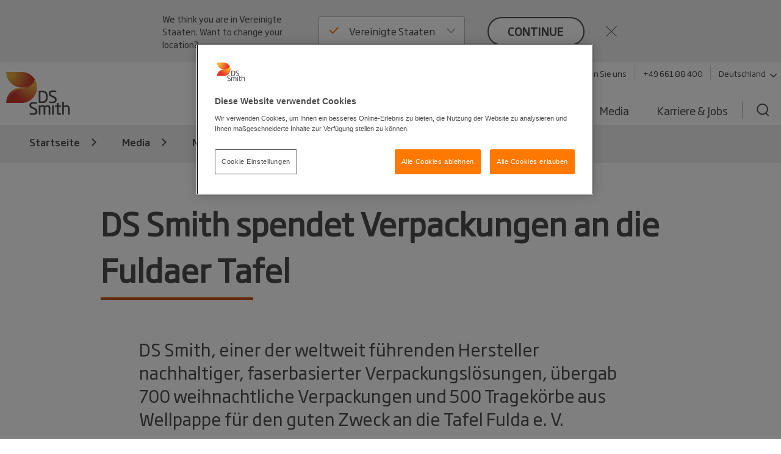

--- FILE ---
content_type: text/html; charset=utf-8
request_url: https://www.dssmith.com/de/media/news-pressemitteilungen/2022/12/verpackungsspende-fuldaer-tafel
body_size: 20063
content:

<!DOCTYPE html>

<html lang="de"
      class="no-js design2020 "
      prefix="og: https://ogp.me/ns#">
<head>
    <meta http-equiv="Content-Type" content="text/html; charset=utf-8" />
    <meta name="viewport" content="width=device-width" />
    <meta http-equiv="X-UA-Compatible" content="IE=edge" />

    
<script nonce="6ea65e2b-ffeb-4a78-b19e-7ddd279139f0">
    (function (w, d, s, l, i) {
        w[l] = w[l] || []; w[l].push({
            'gtm.start':
                new Date().getTime(), event: 'gtm.js'
        }); var f = d.getElementsByTagName(s)[0],
            j = d.createElement(s), dl = l != 'dataLayer' ? '&l=' + l : ''; j.async = true; j.src =
                'https://www.googletagmanager.com/gtm.js?id=' + i + dl; f.parentNode.insertBefore(j, f);
    })(window, document, 'script', 'dataLayer', 'GTM-W7TF2H');</script>

    

    <script nonce="6ea65e2b-ffeb-4a78-b19e-7ddd279139f0" type="text/plain" class="optanon-category-C0002">
        (function (i, s, o, g, r, a, m) {
            i['GoogleAnalyticsObject'] = r;
            i[r] = i[r] || function () {
                (i[r].q = i[r].q || []).push(arguments);
            }, i[r].l = 1 * new Date();
            a = s.createElement(o),
                m = s.getElementsByTagName(o)[0];
            a.async = 1;
            a.src = g;
            m.parentNode.insertBefore(a, m);
        })(window, document, 'script', '//www.google-analytics.com/analytics.js', 'ga');

        ga('create', 'UA-45828162-1', {
            'cookieDomain': 'dssmith.com'
        });
        
        ga('require', 'displayfeatures');
        ga('require', 'linkid', {
            'cookieName': '_ela',
            'duration': 45,
            'levels': 5
        });

        ga('set', 'anonymizeIp', true);
        ga('send', 'pageview');

    </script>

    

    <title>Verpackungsspende Fuldaer Tafel - DS Smith</title>

    <meta name="robots" content="noodp,noydir" />
    <meta name="description" content="DS Smith, einer der weltweit f&#xFC;hrenden Hersteller nachhaltiger, faserbasierter Verpackungsl&#xF6;sungen, &#xFC;bergab 700 weihnachtliche Verpackungen und 500..." />
    <link rel="canonical" href="https://www.dssmith.com/de/media/news-pressemitteilungen/2022/12/verpackungsspende-fuldaer-tafel" />
        <link rel="alternate" hreflang="de" href="https://www.dssmith.com/de/media/news-pressemitteilungen/2022/12/verpackungsspende-fuldaer-tafel" />
        <link rel="alternate" hreflang="de-ch" href="https://www.dssmith.com/chde/media/news-pressemitteilungen/2022/12/verpackungsspende-fuldaer-tafel" />


<meta property="og:site_name" content="DSSmith.com Startseite" />
<meta property="og:title" content="DS Smith spendet Verpackungen an die Fuldaer Tafel" />
<meta property="og:type" content="Article" />
<meta property="og:url" content="https://www.dssmith.com/de/media/news-pressemitteilungen/2022/12/verpackungsspende-fuldaer-tafel" />
<meta property="og:description" content="DS Smith, einer der weltweit f&#xFC;hrenden Hersteller nachhaltiger, faserbasierter Verpackungsl&#xF6;sungen, &#xFC;bergab 700 weihnachtliche Verpackungen und 500..." />
<meta property="og:locale" content="de" />
    <meta property="og:locale:alternate" content="de_CH" />

    <meta property="og:image" content="https://www.dssmith.com/contentassets/615ece8668134775b11bd1191f06e171/ds-smith-spendet-verpackungen-an-fuldaer-tafel.jpg" />
            <meta property="og:image:type" content="image/jpeg" />
<meta property="og:image" content="https://www.dssmith.com/Static/gfx/dssmith-og-logo.png" />
<meta property="og:image:type" content="image/png" />
<meta property="og:image:width" content="300" />
<meta property="og:image:height" content="300" />

    <meta name="twitter:card" content="summary" />
    <meta name="twitter:site" content="@dssmithgroup" />

    <meta name="facebook-domain-verification" content="x7z1ltazrbrmqkzwkry4f431u770si" />


<!-- OneTrust Cookies Consent Notice start for dssmith.com -->
    <script nonce="6ea65e2b-ffeb-4a78-b19e-7ddd279139f0" src="https://cdn.cookielaw.org/scripttemplates/otSDKStub.js" data-document-language="true" type="text/javascript" charset="UTF-8" data-domain-script="e8854520-c126-4347-9936-6489ec905da1"></script>
<!-- OneTrust Cookies Consent Notice end for dssmith.com -->    
    
<script nonce="6ea65e2b-ffeb-4a78-b19e-7ddd279139f0" type="text/javascript">
window.onerror = function (msg, url, lineNo, columnNo, error) {
	if (msg === 'Script error.' || msg === '[object ErrorEvent]')
	{
		// Log at 1%.
		var samplingPercentage = 0.01;
		var samplingRandom = Math.random();
		return samplingRandom > samplingPercentage;
	}
	return false;
}
</script><script nonce="6ea65e2b-ffeb-4a78-b19e-7ddd279139f0" type="text/javascript">
    var maskTimeout         = 2000,
        syncChangesApplied  = false,
        paths               = ['/contact/get-in-touch', '/'],
        currentPath         = window.location.pathname;
  
    /**
    * Manages CSSStyleSheet actions
    * Handles adding and removing rules from our "masking" sheet
    */
    var cssRuleManager = {
      sheet: (function() {
        // https://davidwalsh.name/add-rules-stylesheets
        var style = document.createElement("style");
        style.appendChild(document.createTextNode(""));
        document.head.appendChild(style);
        return style.sheet;
      })(),
      addCSSRule: function(selector, rules) {
        if ("insertRule" in this.sheet) {
          this.sheet.insertRule(selector + "{" + rules + "}", 0);
        } else if ("addRule" in this.sheet) {
          this.sheet.addRule(selector, rules, 0);
        }
      }
    }  
  
    /**
    * Fired in the first call of Optimizely `action.applied`
    * Disables "masking" stylesheet
    */
    var removeMask = function() {
      if(syncChangesApplied) return;
      cssRuleManager.sheet.disabled = true;
      syncChangesApplied = true;
    }

    var removeMasktimeout = function() {
      if(syncChangesApplied) return;
      cssRuleManager.sheet.disabled = true;
      syncChangesApplied = true;
    }

    // Don't run on all pages
    if(paths.includes(currentPath)) {
        // Mask <body> immediately
        cssRuleManager.addCSSRule('html body, html body *', 'visibility:hidden!important');
    
        /**
         * Listen for first sync change applied
         * and unmask nodes
         */
        window.optimizely = window.optimizely || [];
        window.optimizely.push({
            type: "addListener",
            filter: {
            type: "lifecycle",
            name: "campaignDecided"
            },
            "handler": removeMask
        }); 

        setTimeout(removeMask, maskTimeout);
    }

  </script>

    


    <script nonce="6ea65e2b-ffeb-4a78-b19e-7ddd279139f0" type="text/javascript">
        function OptanonWrapper() {
            if (typeof utmD365FormTracking === "function") {
                window.OneTrust.OnConsentChanged(() => {
                    utmD365FormTracking(false);
                    window.CookieConsent.RemoveConsentMessaging();
                });
                utmD365FormTracking(true);
            };
            if (window.OneTrustHelper.IsCookieCategoryAllowed(window.OneTrustHelper.ConsentCategories.Functional)) {
                window.CloudinaryVideoPlayerFactory.init();
            }
            window.CookieConsent.CookieConsentMessaging();
        }
  
</script>

    <link rel="shortcut icon" type="image/x-icon" href="/favicon.ico">

    <base href="/" />
        <link rel="stylesheet" href="/Static/dist/vendor.css">
        <link rel="stylesheet" href="/Static/dist/reset.cb61d4e5d2a38a72d81b.css">
        <link rel="stylesheet" href="/Static/dist/dssmith.cdc249bfcf30cec758c1.css">
        <link rel="stylesheet" href="/Static/dist/startpage.ddb5d9c72b2dac1df4b1.css">
        <link rel="stylesheet" href="/Static/dist/ie-edge.97ae24f2263645319aa8.css">


    <script nonce="6ea65e2b-ffeb-4a78-b19e-7ddd279139f0">
!function(T,l,y){var S=T.location,k="script",D="instrumentationKey",C="ingestionendpoint",I="disableExceptionTracking",E="ai.device.",b="toLowerCase",w="crossOrigin",N="POST",e="appInsightsSDK",t=y.name||"appInsights";(y.name||T[e])&&(T[e]=t);var n=T[t]||function(d){var g=!1,f=!1,m={initialize:!0,queue:[],sv:"5",version:2,config:d};function v(e,t){var n={},a="Browser";return n[E+"id"]=a[b](),n[E+"type"]=a,n["ai.operation.name"]=S&&S.pathname||"_unknown_",n["ai.internal.sdkVersion"]="javascript:snippet_"+(m.sv||m.version),{time:function(){var e=new Date;function t(e){var t=""+e;return 1===t.length&&(t="0"+t),t}return e.getUTCFullYear()+"-"+t(1+e.getUTCMonth())+"-"+t(e.getUTCDate())+"T"+t(e.getUTCHours())+":"+t(e.getUTCMinutes())+":"+t(e.getUTCSeconds())+"."+((e.getUTCMilliseconds()/1e3).toFixed(3)+"").slice(2,5)+"Z"}(),iKey:e,name:"Microsoft.ApplicationInsights."+e.replace(/-/g,"")+"."+t,sampleRate:100,tags:n,data:{baseData:{ver:2}}}}var h=d.url||y.src;if(h){function a(e){var t,n,a,i,r,o,s,c,u,p,l;g=!0,m.queue=[],f||(f=!0,t=h,s=function(){var e={},t=d.connectionString;if(t)for(var n=t.split(";"),a=0;a<n.length;a++){var i=n[a].split("=");2===i.length&&(e[i[0][b]()]=i[1])}if(!e[C]){var r=e.endpointsuffix,o=r?e.location:null;e[C]="https://"+(o?o+".":"")+"dc."+(r||"services.visualstudio.com")}return e}(),c=s[D]||d[D]||"",u=s[C],p=u?u+"/v2/track":d.endpointUrl,(l=[]).push((n="SDK LOAD Failure: Failed to load Application Insights SDK script (See stack for details)",a=t,i=p,(o=(r=v(c,"Exception")).data).baseType="ExceptionData",o.baseData.exceptions=[{typeName:"SDKLoadFailed",message:n.replace(/\./g,"-"),hasFullStack:!1,stack:n+"\nSnippet failed to load ["+a+"] -- Telemetry is disabled\nHelp Link: https://go.microsoft.com/fwlink/?linkid=2128109\nHost: "+(S&&S.pathname||"_unknown_")+"\nEndpoint: "+i,parsedStack:[]}],r)),l.push(function(e,t,n,a){var i=v(c,"Message"),r=i.data;r.baseType="MessageData";var o=r.baseData;return o.message='AI (Internal): 99 message:"'+("SDK LOAD Failure: Failed to load Application Insights SDK script (See stack for details) ("+n+")").replace(/\"/g,"")+'"',o.properties={endpoint:a},i}(0,0,t,p)),function(e,t){if(JSON){var n=T.fetch;if(n&&!y.useXhr)n(t,{method:N,body:JSON.stringify(e),mode:"cors"});else if(XMLHttpRequest){var a=new XMLHttpRequest;a.open(N,t),a.setRequestHeader("Content-type","application/json"),a.send(JSON.stringify(e))}}}(l,p))}function i(e,t){f||setTimeout(function(){!t&&m.core||a()},500)}var e=function(){var n=l.createElement(k);n.src=h;var e=y[w];return!e&&""!==e||"undefined"==n[w]||(n[w]=e),n.onload=i,n.onerror=a,n.onreadystatechange=function(e,t){"loaded"!==n.readyState&&"complete"!==n.readyState||i(0,t)},n}();y.ld<0?l.getElementsByTagName("head")[0].appendChild(e):setTimeout(function(){l.getElementsByTagName(k)[0].parentNode.appendChild(e)},y.ld||0)}try{m.cookie=l.cookie}catch(p){}function t(e){for(;e.length;)!function(t){m[t]=function(){var e=arguments;g||m.queue.push(function(){m[t].apply(m,e)})}}(e.pop())}var n="track",r="TrackPage",o="TrackEvent";t([n+"Event",n+"PageView",n+"Exception",n+"Trace",n+"DependencyData",n+"Metric",n+"PageViewPerformance","start"+r,"stop"+r,"start"+o,"stop"+o,"addTelemetryInitializer","setAuthenticatedUserContext","clearAuthenticatedUserContext","flush"]),m.SeverityLevel={Verbose:0,Information:1,Warning:2,Error:3,Critical:4};var s=(d.extensionConfig||{}).ApplicationInsightsAnalytics||{};if(!0!==d[I]&&!0!==s[I]){var c="onerror";t(["_"+c]);var u=T[c];T[c]=function(e,t,n,a,i){var r=u&&u(e,t,n,a,i);return!0!==r&&m["_"+c]({message:e,url:t,lineNumber:n,columnNumber:a,error:i}),r},d.autoExceptionInstrumented=!0}return m}(y.cfg);function a(){y.onInit&&y.onInit(n)}(T[t]=n).queue&&0===n.queue.length?(n.queue.push(a),n.trackPageView({})):a()}(window,document,{src: "https://js.monitor.azure.com/scripts/b/ai.2.gbl.min.js", crossOrigin: "anonymous", cfg: {instrumentationKey: '98468efb-6032-4268-9525-4cdeb96271fc', disableCookiesUsage: false }});
</script>

</head>



<body class=" sticky">
    
<noscript>
    <iframe src="https://www.googletagmanager.com/ns.html?id=GTM-W7TF2H"
            height="0" width="0" style="display:none;visibility:hidden"></iframe>
</noscript>


    

    


    

<header>
    <div class="c-header">
        <a class="c-header__skip-link skip-link" href="/de/media/news-pressemitteilungen/2022/12/verpackungsspende-fuldaer-tafel#main-content">Skip to main content</a>

            
<script nonce="6ea65e2b-ffeb-4a78-b19e-7ddd279139f0">
        if (!window.lang) {
            window.lang = {};
        }
        window.lang.worldwide = {
            dropdown: {
                default: 'Land auswählen'
            },
        };
</script>
<div class="c-worldwide c-worldwide__banner">

    <div  data-react-component="WorldWideBanner" data-props='{&quot;children&quot;:[{&quot;title&quot;:&quot;Belgien&quot;,&quot;flagCode&quot;:&quot;be&quot;,&quot;countryCode&quot;:&quot;be&quot;,&quot;langCodes&quot;:[&quot;nl-be&quot;,&quot;fr-be&quot;],&quot;hideInBanner&quot;:false,&quot;startPages&quot;:{&quot;nl&quot;:{&quot;title&quot;:&quot;Startseite&quot;,&quot;url&quot;:&quot;/benl&quot;},&quot;nl-BE&quot;:{&quot;title&quot;:&quot;Startseite&quot;,&quot;url&quot;:&quot;/benl&quot;},&quot;fr-BE&quot;:{&quot;title&quot;:&quot;Startseite&quot;,&quot;url&quot;:&quot;/befr/produits-services/solutions-emballage&quot;}}},{&quot;title&quot;:&quot;Bosnien-Herzegowina&quot;,&quot;flagCode&quot;:&quot;ba&quot;,&quot;countryCode&quot;:&quot;ba&quot;,&quot;langCodes&quot;:[&quot;bs&quot;],&quot;hideInBanner&quot;:false,&quot;startPages&quot;:{&quot;bs&quot;:{&quot;title&quot;:&quot;Startseite&quot;,&quot;url&quot;:&quot;/bs&quot;}}},{&quot;title&quot;:&quot;Bulgarien&quot;,&quot;flagCode&quot;:&quot;bg&quot;,&quot;countryCode&quot;:&quot;bg&quot;,&quot;langCodes&quot;:[&quot;bg&quot;],&quot;hideInBanner&quot;:false,&quot;startPages&quot;:{&quot;bg&quot;:{&quot;title&quot;:&quot;Startseite&quot;,&quot;url&quot;:&quot;/bg&quot;}}},{&quot;title&quot;:&quot;Corporate Website DS Smith Konzern&quot;,&quot;flagCode&quot;:&quot;-g&quot;,&quot;countryCode&quot;:&quot;-g&quot;,&quot;langCodes&quot;:[&quot;en&quot;],&quot;hideInBanner&quot;:false,&quot;startPages&quot;:{&quot;&quot;:{&quot;title&quot;:&quot;Corporate Website DS Smith Konzern&quot;,&quot;url&quot;:&quot;/&quot;}}},{&quot;title&quot;:&quot;D&#228;nemark&quot;,&quot;flagCode&quot;:&quot;dk&quot;,&quot;countryCode&quot;:&quot;dk&quot;,&quot;langCodes&quot;:[&quot;da&quot;],&quot;hideInBanner&quot;:false,&quot;startPages&quot;:{&quot;da&quot;:{&quot;title&quot;:&quot;Startseite&quot;,&quot;url&quot;:&quot;/da&quot;}}},{&quot;title&quot;:&quot;Deutschland&quot;,&quot;flagCode&quot;:&quot;de&quot;,&quot;countryCode&quot;:&quot;de&quot;,&quot;langCodes&quot;:[&quot;de&quot;],&quot;hideInBanner&quot;:false,&quot;startPages&quot;:{&quot;de&quot;:{&quot;title&quot;:&quot;Startseite&quot;,&quot;url&quot;:&quot;/de&quot;},&quot;de-AT&quot;:{&quot;title&quot;:&quot;Startseite&quot;,&quot;url&quot;:&quot;/de&quot;},&quot;de-CH&quot;:{&quot;title&quot;:&quot;Startseite&quot;,&quot;url&quot;:&quot;/de&quot;}}},{&quot;title&quot;:&quot;Estland&quot;,&quot;flagCode&quot;:&quot;ee&quot;,&quot;countryCode&quot;:&quot;ee&quot;,&quot;langCodes&quot;:[&quot;et&quot;],&quot;hideInBanner&quot;:false,&quot;startPages&quot;:{&quot;et&quot;:{&quot;title&quot;:&quot;Startseite&quot;,&quot;url&quot;:&quot;/et&quot;}}},{&quot;title&quot;:&quot;Finnland&quot;,&quot;flagCode&quot;:&quot;fi&quot;,&quot;countryCode&quot;:&quot;fi&quot;,&quot;langCodes&quot;:[&quot;fi&quot;],&quot;hideInBanner&quot;:false,&quot;startPages&quot;:{&quot;fi&quot;:{&quot;title&quot;:&quot;Startseite&quot;,&quot;url&quot;:&quot;/fi&quot;}}},{&quot;title&quot;:&quot;Frankreich&quot;,&quot;flagCode&quot;:&quot;fr&quot;,&quot;countryCode&quot;:&quot;fr&quot;,&quot;langCodes&quot;:[&quot;fr&quot;],&quot;hideInBanner&quot;:false,&quot;startPages&quot;:{&quot;fr&quot;:{&quot;title&quot;:&quot;Startseite&quot;,&quot;url&quot;:&quot;/fr&quot;},&quot;fr-BE&quot;:{&quot;title&quot;:&quot;Startseite&quot;,&quot;url&quot;:&quot;/fr&quot;}}},{&quot;title&quot;:&quot;Griechenland&quot;,&quot;flagCode&quot;:&quot;gr&quot;,&quot;countryCode&quot;:&quot;gr&quot;,&quot;langCodes&quot;:[&quot;el&quot;],&quot;hideInBanner&quot;:false,&quot;startPages&quot;:{&quot;el&quot;:{&quot;title&quot;:&quot;Startseite&quot;,&quot;url&quot;:&quot;/el&quot;}}},{&quot;title&quot;:&quot;Gro&#223;britannien&quot;,&quot;flagCode&quot;:&quot;gb&quot;,&quot;countryCode&quot;:&quot;GB&quot;,&quot;langCodes&quot;:[&quot;en-gb&quot;],&quot;hideInBanner&quot;:true,&quot;startPages&quot;:{&quot;en-GB&quot;:{&quot;title&quot;:&quot;Startseite&quot;,&quot;url&quot;:&quot;/uk&quot;}}},{&quot;title&quot;:&quot;Italien&quot;,&quot;flagCode&quot;:&quot;it&quot;,&quot;countryCode&quot;:&quot;it&quot;,&quot;langCodes&quot;:[&quot;it&quot;],&quot;hideInBanner&quot;:false,&quot;startPages&quot;:{&quot;it&quot;:{&quot;title&quot;:&quot;Startseite&quot;,&quot;url&quot;:&quot;/it&quot;}}},{&quot;title&quot;:&quot;Kroatien&quot;,&quot;flagCode&quot;:&quot;hr&quot;,&quot;countryCode&quot;:&quot;hr&quot;,&quot;langCodes&quot;:[&quot;hr&quot;],&quot;hideInBanner&quot;:false,&quot;startPages&quot;:{&quot;hr&quot;:{&quot;title&quot;:&quot;Startseite&quot;,&quot;url&quot;:&quot;/hr&quot;}}},{&quot;title&quot;:&quot;Lettland&quot;,&quot;flagCode&quot;:&quot;lv&quot;,&quot;countryCode&quot;:&quot;lv&quot;,&quot;langCodes&quot;:[&quot;lv&quot;],&quot;hideInBanner&quot;:false,&quot;startPages&quot;:{&quot;lv&quot;:{&quot;title&quot;:&quot;Startseite&quot;,&quot;url&quot;:&quot;/lv&quot;}}},{&quot;title&quot;:&quot;Litauen&quot;,&quot;flagCode&quot;:&quot;lt&quot;,&quot;countryCode&quot;:&quot;lt&quot;,&quot;langCodes&quot;:[&quot;lt&quot;],&quot;hideInBanner&quot;:false,&quot;startPages&quot;:{&quot;lt&quot;:{&quot;title&quot;:&quot;Startseite&quot;,&quot;url&quot;:&quot;/lt&quot;}}},{&quot;title&quot;:&quot;Marokko&quot;,&quot;flagCode&quot;:&quot;ma&quot;,&quot;countryCode&quot;:&quot;ma&quot;,&quot;langCodes&quot;:[&quot;fr&quot;],&quot;hideInBanner&quot;:false,&quot;startPages&quot;:{&quot;fr&quot;:{&quot;title&quot;:&quot;Tecnicarton&quot;,&quot;url&quot;:&quot;/fr/tecnicarton&quot;}}},{&quot;title&quot;:&quot;Niederlande&quot;,&quot;flagCode&quot;:&quot;nl&quot;,&quot;countryCode&quot;:&quot;nl&quot;,&quot;langCodes&quot;:[&quot;nl&quot;],&quot;hideInBanner&quot;:false,&quot;startPages&quot;:{&quot;nl&quot;:{&quot;title&quot;:&quot;Startseite&quot;,&quot;url&quot;:&quot;/nl&quot;},&quot;nl-BE&quot;:{&quot;title&quot;:&quot;Startseite&quot;,&quot;url&quot;:&quot;/nl&quot;}}},{&quot;title&quot;:&quot;Nord-Mazedonien&quot;,&quot;flagCode&quot;:&quot;&quot;,&quot;countryCode&quot;:&quot;mk&quot;,&quot;langCodes&quot;:[&quot;mk&quot;],&quot;hideInBanner&quot;:false,&quot;startPages&quot;:{&quot;mk&quot;:{&quot;title&quot;:&quot;Startseite&quot;,&quot;url&quot;:&quot;/mk&quot;}}},{&quot;title&quot;:&quot;Norwegen&quot;,&quot;flagCode&quot;:&quot;no&quot;,&quot;countryCode&quot;:&quot;no&quot;,&quot;langCodes&quot;:[&quot;no&quot;],&quot;hideInBanner&quot;:false,&quot;startPages&quot;:{&quot;no&quot;:{&quot;title&quot;:&quot;Startseite&quot;,&quot;url&quot;:&quot;/no&quot;}}},{&quot;title&quot;:&quot;&#214;sterreich&quot;,&quot;flagCode&quot;:&quot;at&quot;,&quot;countryCode&quot;:&quot;at&quot;,&quot;langCodes&quot;:[&quot;de-at&quot;],&quot;hideInBanner&quot;:false,&quot;startPages&quot;:{&quot;de-AT&quot;:{&quot;title&quot;:&quot;Startseite&quot;,&quot;url&quot;:&quot;/atde&quot;}}},{&quot;title&quot;:&quot;Polen&quot;,&quot;flagCode&quot;:&quot;pl&quot;,&quot;countryCode&quot;:&quot;pl&quot;,&quot;langCodes&quot;:[&quot;pl&quot;],&quot;hideInBanner&quot;:false,&quot;startPages&quot;:{&quot;pl&quot;:{&quot;title&quot;:&quot;Startseite&quot;,&quot;url&quot;:&quot;/pl&quot;}}},{&quot;title&quot;:&quot;Portugal&quot;,&quot;flagCode&quot;:&quot;pt&quot;,&quot;countryCode&quot;:&quot;pt&quot;,&quot;langCodes&quot;:[&quot;pt&quot;],&quot;hideInBanner&quot;:false,&quot;startPages&quot;:{&quot;pt&quot;:{&quot;title&quot;:&quot;Startseite&quot;,&quot;url&quot;:&quot;/pt&quot;}}},{&quot;title&quot;:&quot;Rum&#228;nien&quot;,&quot;flagCode&quot;:&quot;ro&quot;,&quot;countryCode&quot;:&quot;ro&quot;,&quot;langCodes&quot;:[&quot;ro&quot;],&quot;hideInBanner&quot;:false,&quot;startPages&quot;:{&quot;ro&quot;:{&quot;title&quot;:&quot;Startseite&quot;,&quot;url&quot;:&quot;/ro&quot;}}},{&quot;title&quot;:&quot;Schweden&quot;,&quot;flagCode&quot;:&quot;se&quot;,&quot;countryCode&quot;:&quot;se&quot;,&quot;langCodes&quot;:[&quot;sv&quot;],&quot;hideInBanner&quot;:false,&quot;startPages&quot;:{&quot;sv&quot;:{&quot;title&quot;:&quot;Startseite&quot;,&quot;url&quot;:&quot;/sv&quot;}}},{&quot;title&quot;:&quot;Schweiz&quot;,&quot;flagCode&quot;:&quot;ch&quot;,&quot;countryCode&quot;:&quot;ch&quot;,&quot;langCodes&quot;:[&quot;de-ch&quot;],&quot;hideInBanner&quot;:false,&quot;startPages&quot;:{&quot;de&quot;:{&quot;title&quot;:&quot;Verpackungsspende Fuldaer Tafel&quot;,&quot;url&quot;:&quot;/chde/media/news-pressemitteilungen/2022/12/verpackungsspende-fuldaer-tafel&quot;},&quot;de-CH&quot;:{&quot;title&quot;:&quot;Startseite&quot;,&quot;url&quot;:&quot;/chde&quot;}}},{&quot;title&quot;:&quot;Serbien&quot;,&quot;flagCode&quot;:&quot;rs&quot;,&quot;countryCode&quot;:&quot;rs&quot;,&quot;langCodes&quot;:[&quot;sr&quot;],&quot;hideInBanner&quot;:false,&quot;startPages&quot;:{&quot;sr&quot;:{&quot;title&quot;:&quot;Startseite&quot;,&quot;url&quot;:&quot;/sr&quot;}}},{&quot;title&quot;:&quot;Slowakei&quot;,&quot;flagCode&quot;:&quot;sk&quot;,&quot;countryCode&quot;:&quot;sk&quot;,&quot;langCodes&quot;:[&quot;sk&quot;],&quot;hideInBanner&quot;:false,&quot;startPages&quot;:{&quot;sk&quot;:{&quot;title&quot;:&quot;Startseite&quot;,&quot;url&quot;:&quot;/sk&quot;}}},{&quot;title&quot;:&quot;Slowenien&quot;,&quot;flagCode&quot;:&quot;si&quot;,&quot;countryCode&quot;:&quot;si&quot;,&quot;langCodes&quot;:[&quot;sl&quot;],&quot;hideInBanner&quot;:false,&quot;startPages&quot;:{&quot;sl&quot;:{&quot;title&quot;:&quot;Startseite&quot;,&quot;url&quot;:&quot;/sl&quot;}}},{&quot;title&quot;:&quot;Spanien&quot;,&quot;flagCode&quot;:&quot;es&quot;,&quot;countryCode&quot;:&quot;es&quot;,&quot;langCodes&quot;:[&quot;es&quot;],&quot;hideInBanner&quot;:false,&quot;startPages&quot;:{&quot;es&quot;:{&quot;title&quot;:&quot;Startseite&quot;,&quot;url&quot;:&quot;/es&quot;}}},{&quot;title&quot;:&quot;Tschechien&quot;,&quot;flagCode&quot;:&quot;cz&quot;,&quot;countryCode&quot;:&quot;cz&quot;,&quot;langCodes&quot;:[&quot;cs&quot;],&quot;hideInBanner&quot;:false,&quot;startPages&quot;:{&quot;cs&quot;:{&quot;title&quot;:&quot;Startseite&quot;,&quot;url&quot;:&quot;/cs&quot;}}},{&quot;title&quot;:&quot;T&#252;rkei&quot;,&quot;flagCode&quot;:&quot;tr&quot;,&quot;countryCode&quot;:&quot;tr&quot;,&quot;langCodes&quot;:[&quot;tr&quot;],&quot;hideInBanner&quot;:false,&quot;startPages&quot;:{&quot;tr&quot;:{&quot;title&quot;:&quot;Startseite&quot;,&quot;url&quot;:&quot;/tr&quot;}}},{&quot;title&quot;:&quot;Ungarn&quot;,&quot;flagCode&quot;:&quot;hu&quot;,&quot;countryCode&quot;:&quot;hu&quot;,&quot;langCodes&quot;:[&quot;hu&quot;],&quot;hideInBanner&quot;:false,&quot;startPages&quot;:{&quot;hu&quot;:{&quot;title&quot;:&quot;Startseite&quot;,&quot;url&quot;:&quot;/hu&quot;}}},{&quot;title&quot;:&quot;Vereinigte Staaten&quot;,&quot;flagCode&quot;:&quot;us&quot;,&quot;countryCode&quot;:&quot;us&quot;,&quot;langCodes&quot;:[&quot;en-us&quot;],&quot;hideInBanner&quot;:false,&quot;startPages&quot;:{&quot;en-US&quot;:{&quot;title&quot;:&quot;Startseite&quot;,&quot;url&quot;:&quot;/us&quot;}}}],&quot;closeText&quot;:&quot;close&quot;,&quot;buttonText&quot;:&quot;continue&quot;,&quot;preamble&quot;:&quot;We think you are in {0}. Want to change your location?&quot;,&quot;title&quot;:&quot;&quot;,&quot;currentCountry&quot;:&quot;de&quot;}'></div>
</div>

        <div class="c-header__inner container-lg">
            <!-- Top bar -->
            <div class="c-header__bar">
                <a class="c-header__logo"
                href="/de"
                title="Back to home page"
                data-track="click"
                data-track-category="Page Interactions"
                data-track-action="Logo"
                data-track-label="Back to home page">
                    <picture>
                        <source media="(max-width: 767px)" srcset="/Static/dist/gfx/ds-logo-color-oneline.svg" />
                        <img src="/Static/dist/gfx/ds-logo-color.svg" alt="DS Smith Logo" />
                    </picture>
                </a>
                <button type="button" class="c-header__menu-toggle" aria-label="Menu" aria-expanded="false">
                    <span></span>
                    <span></span>
                    <span></span>
                </button>
            </div>

            <div class="c-header__menu">
                <div class="c-header__nav-container">
                    <nav class="c-header__tools-nav s--mobile-hide" role="navigation" aria-label="Primary">
                        <!-- "Tools" -->
                        <ul>
                                <li>
                                    <a href="/de/kontaktieren-sie-uns"
                                    data-track="click"
                                    class="link"
                                    data-track-category="Page Interactions"
                                    data-track-action="Tools navigation"
                                    data-track-label="Contact">
                                        Kontaktieren Sie uns
                                    </a>
                                </li>
                                <li>
                                    <a href="tel:%20&#x2B;4966188400"
                                    class="link"
                                    data-track="click"
                                    data-track-category="Page Interactions"
                                    data-track-action="Tools navigation"
                                    data-track-label="Webshop">
                                        &#x2B;49 661 88 400
                                    </a>
                                </li>
                                <li>
                                    <button
                                       class="link link--decorated"
                                       aria-controls="worldwide"
                                       aria-expanded="false"
                                       aria-haspopup="listbox"
                                       data-flyout-selector="#worldwide"
                                       data-track="click"
                                       data-track-category="Page Interactions"
                                       data-track-action="Tools navigation"
                                       data-track-label="Worldwide navigation">
                                        Deutschland
                                        <svg class="c-header__tools-nav__icon" aria-hidden="true">
                                            <use xlink:href="/Static/dist/gfx/sprite.svg?v=1#arrow-down"></use>
                                        </svg>
                                    </button>
                                </li>

                        </ul>
                    </nav>

                                        
                    


                    
    <nav id="worldwide" class="c-worldwide c-worldwide__navigator" aria-label="Worldwide">
        <div  data-react-component="WorldWideNavigator" data-props='{&quot;children&quot;:[{&quot;title&quot;:&quot;Belgien&quot;,&quot;flagCode&quot;:&quot;be&quot;,&quot;countryCode&quot;:&quot;be&quot;,&quot;langCodes&quot;:[&quot;nl-be&quot;,&quot;fr-be&quot;],&quot;hideInBanner&quot;:false,&quot;startPages&quot;:{&quot;nl&quot;:{&quot;title&quot;:&quot;Startseite&quot;,&quot;url&quot;:&quot;/benl&quot;},&quot;nl-BE&quot;:{&quot;title&quot;:&quot;Startseite&quot;,&quot;url&quot;:&quot;/benl&quot;},&quot;fr-BE&quot;:{&quot;title&quot;:&quot;Startseite&quot;,&quot;url&quot;:&quot;/befr/produits-services/solutions-emballage&quot;}}},{&quot;title&quot;:&quot;Bosnien-Herzegowina&quot;,&quot;flagCode&quot;:&quot;ba&quot;,&quot;countryCode&quot;:&quot;ba&quot;,&quot;langCodes&quot;:[&quot;bs&quot;],&quot;hideInBanner&quot;:false,&quot;startPages&quot;:{&quot;bs&quot;:{&quot;title&quot;:&quot;Startseite&quot;,&quot;url&quot;:&quot;/bs&quot;}}},{&quot;title&quot;:&quot;Bulgarien&quot;,&quot;flagCode&quot;:&quot;bg&quot;,&quot;countryCode&quot;:&quot;bg&quot;,&quot;langCodes&quot;:[&quot;bg&quot;],&quot;hideInBanner&quot;:false,&quot;startPages&quot;:{&quot;bg&quot;:{&quot;title&quot;:&quot;Startseite&quot;,&quot;url&quot;:&quot;/bg&quot;}}},{&quot;title&quot;:&quot;Corporate Website DS Smith Konzern&quot;,&quot;flagCode&quot;:&quot;-g&quot;,&quot;countryCode&quot;:&quot;-g&quot;,&quot;langCodes&quot;:[&quot;en&quot;],&quot;hideInBanner&quot;:false,&quot;startPages&quot;:{&quot;&quot;:{&quot;title&quot;:&quot;Corporate Website DS Smith Konzern&quot;,&quot;url&quot;:&quot;/&quot;}}},{&quot;title&quot;:&quot;D&#228;nemark&quot;,&quot;flagCode&quot;:&quot;dk&quot;,&quot;countryCode&quot;:&quot;dk&quot;,&quot;langCodes&quot;:[&quot;da&quot;],&quot;hideInBanner&quot;:false,&quot;startPages&quot;:{&quot;da&quot;:{&quot;title&quot;:&quot;Startseite&quot;,&quot;url&quot;:&quot;/da&quot;}}},{&quot;title&quot;:&quot;Deutschland&quot;,&quot;flagCode&quot;:&quot;de&quot;,&quot;countryCode&quot;:&quot;de&quot;,&quot;langCodes&quot;:[&quot;de&quot;],&quot;hideInBanner&quot;:false,&quot;startPages&quot;:{&quot;de&quot;:{&quot;title&quot;:&quot;Startseite&quot;,&quot;url&quot;:&quot;/de&quot;},&quot;de-AT&quot;:{&quot;title&quot;:&quot;Startseite&quot;,&quot;url&quot;:&quot;/de&quot;},&quot;de-CH&quot;:{&quot;title&quot;:&quot;Startseite&quot;,&quot;url&quot;:&quot;/de&quot;}}},{&quot;title&quot;:&quot;Estland&quot;,&quot;flagCode&quot;:&quot;ee&quot;,&quot;countryCode&quot;:&quot;ee&quot;,&quot;langCodes&quot;:[&quot;et&quot;],&quot;hideInBanner&quot;:false,&quot;startPages&quot;:{&quot;et&quot;:{&quot;title&quot;:&quot;Startseite&quot;,&quot;url&quot;:&quot;/et&quot;}}},{&quot;title&quot;:&quot;Finnland&quot;,&quot;flagCode&quot;:&quot;fi&quot;,&quot;countryCode&quot;:&quot;fi&quot;,&quot;langCodes&quot;:[&quot;fi&quot;],&quot;hideInBanner&quot;:false,&quot;startPages&quot;:{&quot;fi&quot;:{&quot;title&quot;:&quot;Startseite&quot;,&quot;url&quot;:&quot;/fi&quot;}}},{&quot;title&quot;:&quot;Frankreich&quot;,&quot;flagCode&quot;:&quot;fr&quot;,&quot;countryCode&quot;:&quot;fr&quot;,&quot;langCodes&quot;:[&quot;fr&quot;],&quot;hideInBanner&quot;:false,&quot;startPages&quot;:{&quot;fr&quot;:{&quot;title&quot;:&quot;Startseite&quot;,&quot;url&quot;:&quot;/fr&quot;},&quot;fr-BE&quot;:{&quot;title&quot;:&quot;Startseite&quot;,&quot;url&quot;:&quot;/fr&quot;}}},{&quot;title&quot;:&quot;Griechenland&quot;,&quot;flagCode&quot;:&quot;gr&quot;,&quot;countryCode&quot;:&quot;gr&quot;,&quot;langCodes&quot;:[&quot;el&quot;],&quot;hideInBanner&quot;:false,&quot;startPages&quot;:{&quot;el&quot;:{&quot;title&quot;:&quot;Startseite&quot;,&quot;url&quot;:&quot;/el&quot;}}},{&quot;title&quot;:&quot;Gro&#223;britannien&quot;,&quot;flagCode&quot;:&quot;gb&quot;,&quot;countryCode&quot;:&quot;GB&quot;,&quot;langCodes&quot;:[&quot;en-gb&quot;],&quot;hideInBanner&quot;:true,&quot;startPages&quot;:{&quot;en-GB&quot;:{&quot;title&quot;:&quot;Startseite&quot;,&quot;url&quot;:&quot;/uk&quot;}}},{&quot;title&quot;:&quot;Italien&quot;,&quot;flagCode&quot;:&quot;it&quot;,&quot;countryCode&quot;:&quot;it&quot;,&quot;langCodes&quot;:[&quot;it&quot;],&quot;hideInBanner&quot;:false,&quot;startPages&quot;:{&quot;it&quot;:{&quot;title&quot;:&quot;Startseite&quot;,&quot;url&quot;:&quot;/it&quot;}}},{&quot;title&quot;:&quot;Kroatien&quot;,&quot;flagCode&quot;:&quot;hr&quot;,&quot;countryCode&quot;:&quot;hr&quot;,&quot;langCodes&quot;:[&quot;hr&quot;],&quot;hideInBanner&quot;:false,&quot;startPages&quot;:{&quot;hr&quot;:{&quot;title&quot;:&quot;Startseite&quot;,&quot;url&quot;:&quot;/hr&quot;}}},{&quot;title&quot;:&quot;Lettland&quot;,&quot;flagCode&quot;:&quot;lv&quot;,&quot;countryCode&quot;:&quot;lv&quot;,&quot;langCodes&quot;:[&quot;lv&quot;],&quot;hideInBanner&quot;:false,&quot;startPages&quot;:{&quot;lv&quot;:{&quot;title&quot;:&quot;Startseite&quot;,&quot;url&quot;:&quot;/lv&quot;}}},{&quot;title&quot;:&quot;Litauen&quot;,&quot;flagCode&quot;:&quot;lt&quot;,&quot;countryCode&quot;:&quot;lt&quot;,&quot;langCodes&quot;:[&quot;lt&quot;],&quot;hideInBanner&quot;:false,&quot;startPages&quot;:{&quot;lt&quot;:{&quot;title&quot;:&quot;Startseite&quot;,&quot;url&quot;:&quot;/lt&quot;}}},{&quot;title&quot;:&quot;Marokko&quot;,&quot;flagCode&quot;:&quot;ma&quot;,&quot;countryCode&quot;:&quot;ma&quot;,&quot;langCodes&quot;:[&quot;fr&quot;],&quot;hideInBanner&quot;:false,&quot;startPages&quot;:{&quot;fr&quot;:{&quot;title&quot;:&quot;Tecnicarton&quot;,&quot;url&quot;:&quot;/fr/tecnicarton&quot;}}},{&quot;title&quot;:&quot;Niederlande&quot;,&quot;flagCode&quot;:&quot;nl&quot;,&quot;countryCode&quot;:&quot;nl&quot;,&quot;langCodes&quot;:[&quot;nl&quot;],&quot;hideInBanner&quot;:false,&quot;startPages&quot;:{&quot;nl&quot;:{&quot;title&quot;:&quot;Startseite&quot;,&quot;url&quot;:&quot;/nl&quot;},&quot;nl-BE&quot;:{&quot;title&quot;:&quot;Startseite&quot;,&quot;url&quot;:&quot;/nl&quot;}}},{&quot;title&quot;:&quot;Nord-Mazedonien&quot;,&quot;flagCode&quot;:&quot;&quot;,&quot;countryCode&quot;:&quot;mk&quot;,&quot;langCodes&quot;:[&quot;mk&quot;],&quot;hideInBanner&quot;:false,&quot;startPages&quot;:{&quot;mk&quot;:{&quot;title&quot;:&quot;Startseite&quot;,&quot;url&quot;:&quot;/mk&quot;}}},{&quot;title&quot;:&quot;Norwegen&quot;,&quot;flagCode&quot;:&quot;no&quot;,&quot;countryCode&quot;:&quot;no&quot;,&quot;langCodes&quot;:[&quot;no&quot;],&quot;hideInBanner&quot;:false,&quot;startPages&quot;:{&quot;no&quot;:{&quot;title&quot;:&quot;Startseite&quot;,&quot;url&quot;:&quot;/no&quot;}}},{&quot;title&quot;:&quot;&#214;sterreich&quot;,&quot;flagCode&quot;:&quot;at&quot;,&quot;countryCode&quot;:&quot;at&quot;,&quot;langCodes&quot;:[&quot;de-at&quot;],&quot;hideInBanner&quot;:false,&quot;startPages&quot;:{&quot;de-AT&quot;:{&quot;title&quot;:&quot;Startseite&quot;,&quot;url&quot;:&quot;/atde&quot;}}},{&quot;title&quot;:&quot;Polen&quot;,&quot;flagCode&quot;:&quot;pl&quot;,&quot;countryCode&quot;:&quot;pl&quot;,&quot;langCodes&quot;:[&quot;pl&quot;],&quot;hideInBanner&quot;:false,&quot;startPages&quot;:{&quot;pl&quot;:{&quot;title&quot;:&quot;Startseite&quot;,&quot;url&quot;:&quot;/pl&quot;}}},{&quot;title&quot;:&quot;Portugal&quot;,&quot;flagCode&quot;:&quot;pt&quot;,&quot;countryCode&quot;:&quot;pt&quot;,&quot;langCodes&quot;:[&quot;pt&quot;],&quot;hideInBanner&quot;:false,&quot;startPages&quot;:{&quot;pt&quot;:{&quot;title&quot;:&quot;Startseite&quot;,&quot;url&quot;:&quot;/pt&quot;}}},{&quot;title&quot;:&quot;Rum&#228;nien&quot;,&quot;flagCode&quot;:&quot;ro&quot;,&quot;countryCode&quot;:&quot;ro&quot;,&quot;langCodes&quot;:[&quot;ro&quot;],&quot;hideInBanner&quot;:false,&quot;startPages&quot;:{&quot;ro&quot;:{&quot;title&quot;:&quot;Startseite&quot;,&quot;url&quot;:&quot;/ro&quot;}}},{&quot;title&quot;:&quot;Schweden&quot;,&quot;flagCode&quot;:&quot;se&quot;,&quot;countryCode&quot;:&quot;se&quot;,&quot;langCodes&quot;:[&quot;sv&quot;],&quot;hideInBanner&quot;:false,&quot;startPages&quot;:{&quot;sv&quot;:{&quot;title&quot;:&quot;Startseite&quot;,&quot;url&quot;:&quot;/sv&quot;}}},{&quot;title&quot;:&quot;Schweiz&quot;,&quot;flagCode&quot;:&quot;ch&quot;,&quot;countryCode&quot;:&quot;ch&quot;,&quot;langCodes&quot;:[&quot;de-ch&quot;],&quot;hideInBanner&quot;:false,&quot;startPages&quot;:{&quot;de&quot;:{&quot;title&quot;:&quot;Verpackungsspende Fuldaer Tafel&quot;,&quot;url&quot;:&quot;/chde/media/news-pressemitteilungen/2022/12/verpackungsspende-fuldaer-tafel&quot;},&quot;de-CH&quot;:{&quot;title&quot;:&quot;Startseite&quot;,&quot;url&quot;:&quot;/chde&quot;}}},{&quot;title&quot;:&quot;Serbien&quot;,&quot;flagCode&quot;:&quot;rs&quot;,&quot;countryCode&quot;:&quot;rs&quot;,&quot;langCodes&quot;:[&quot;sr&quot;],&quot;hideInBanner&quot;:false,&quot;startPages&quot;:{&quot;sr&quot;:{&quot;title&quot;:&quot;Startseite&quot;,&quot;url&quot;:&quot;/sr&quot;}}},{&quot;title&quot;:&quot;Slowakei&quot;,&quot;flagCode&quot;:&quot;sk&quot;,&quot;countryCode&quot;:&quot;sk&quot;,&quot;langCodes&quot;:[&quot;sk&quot;],&quot;hideInBanner&quot;:false,&quot;startPages&quot;:{&quot;sk&quot;:{&quot;title&quot;:&quot;Startseite&quot;,&quot;url&quot;:&quot;/sk&quot;}}},{&quot;title&quot;:&quot;Slowenien&quot;,&quot;flagCode&quot;:&quot;si&quot;,&quot;countryCode&quot;:&quot;si&quot;,&quot;langCodes&quot;:[&quot;sl&quot;],&quot;hideInBanner&quot;:false,&quot;startPages&quot;:{&quot;sl&quot;:{&quot;title&quot;:&quot;Startseite&quot;,&quot;url&quot;:&quot;/sl&quot;}}},{&quot;title&quot;:&quot;Spanien&quot;,&quot;flagCode&quot;:&quot;es&quot;,&quot;countryCode&quot;:&quot;es&quot;,&quot;langCodes&quot;:[&quot;es&quot;],&quot;hideInBanner&quot;:false,&quot;startPages&quot;:{&quot;es&quot;:{&quot;title&quot;:&quot;Startseite&quot;,&quot;url&quot;:&quot;/es&quot;}}},{&quot;title&quot;:&quot;Tschechien&quot;,&quot;flagCode&quot;:&quot;cz&quot;,&quot;countryCode&quot;:&quot;cz&quot;,&quot;langCodes&quot;:[&quot;cs&quot;],&quot;hideInBanner&quot;:false,&quot;startPages&quot;:{&quot;cs&quot;:{&quot;title&quot;:&quot;Startseite&quot;,&quot;url&quot;:&quot;/cs&quot;}}},{&quot;title&quot;:&quot;T&#252;rkei&quot;,&quot;flagCode&quot;:&quot;tr&quot;,&quot;countryCode&quot;:&quot;tr&quot;,&quot;langCodes&quot;:[&quot;tr&quot;],&quot;hideInBanner&quot;:false,&quot;startPages&quot;:{&quot;tr&quot;:{&quot;title&quot;:&quot;Startseite&quot;,&quot;url&quot;:&quot;/tr&quot;}}},{&quot;title&quot;:&quot;Ungarn&quot;,&quot;flagCode&quot;:&quot;hu&quot;,&quot;countryCode&quot;:&quot;hu&quot;,&quot;langCodes&quot;:[&quot;hu&quot;],&quot;hideInBanner&quot;:false,&quot;startPages&quot;:{&quot;hu&quot;:{&quot;title&quot;:&quot;Startseite&quot;,&quot;url&quot;:&quot;/hu&quot;}}},{&quot;title&quot;:&quot;Vereinigte Staaten&quot;,&quot;flagCode&quot;:&quot;us&quot;,&quot;countryCode&quot;:&quot;us&quot;,&quot;langCodes&quot;:[&quot;en-us&quot;],&quot;hideInBanner&quot;:false,&quot;startPages&quot;:{&quot;en-US&quot;:{&quot;title&quot;:&quot;Startseite&quot;,&quot;url&quot;:&quot;/us&quot;}}}],&quot;buttonText&quot;:&quot;Los&quot;,&quot;preamble&quot;:&quot;Finden Sie Produkte, Services und Ansprechpartner vor Ort&quot;,&quot;title&quot;:&quot;Bitte w&#228;hlen Sie Ihr Land aus&quot;}'></div>
    </nav>

                    <nav class="c-header__main-nav" role="navigation" aria-label="Main">
                            <ul>
        <li  class="c-header__nav-link-container">
            <a href="/de/uber-uns"
            class="c-header__nav-link-copy"
            data-level="0"
            data-track="click"
            data-track-category="Page Interactions"
            data-track-action="Main navigation level 1"
            data-track-label="&#xDC;ber Uns"
            >
                &#xDC;ber Uns

                    <svg role="img" class="c-header__nav-arrow c-header__nav-arrow s--toggle s--md-only">
                        <use xlink:href="/Static/dist/gfx/sprite.svg?v=1#arrow-right"></use>
                    </svg>

            </a>

                <a class="c-header__nav-link-symbol s--mobile-only" tabindex="0">
                    <svg role="img" class="c-header__nav-arrow s--toggle">
                        <use xlink:href="/Static/dist/gfx/sprite.svg?v=1#arrow-right"></use>
                    </svg>
                </a>
                <section class="c-header__sub-nav">
                    <div class="c-header__flyout-container">
                        <ul>
        <li  class="c-header__nav-link-container">
            <a href="/de/uber-uns/unser-unternehmenszweck"
            class="c-header__nav-link-copy"
            data-level="1"
            data-track="click"
            data-track-category="Page Interactions"
            data-track-action="Main navigation level 2"
            data-track-label="Unser Unternehmenszweck"
            >
                Unser Unternehmenszweck

                    <svg role="img" class="c-header__nav-arrow c-header__nav-arrow s--toggle s--md-only">
                        <use xlink:href="/Static/dist/gfx/sprite.svg?v=1#arrow-right"></use>
                    </svg>

            </a>

                <a class="c-header__nav-link-symbol s--mobile-only" tabindex="0">
                    <svg role="img" class="c-header__nav-arrow s--toggle">
                        <use xlink:href="/Static/dist/gfx/sprite.svg?v=1#arrow-right"></use>
                    </svg>
                </a>
                <section class="c-header__sub-nav">
                    <div class="c-header__flyout-container">
                        <ul>
        <li  class="c-header__nav-link-container">
            <a href="/de/zusammenschluss-von-international-paper-und-ds-smith"
            class="c-header__nav-link-copy"
            data-level="2"
            data-track="click"
            data-track-category="Page Interactions"
            data-track-action="Main navigation level 3"
            data-track-label="&#xDC;ber unseren Zusammenschluss"
            >
                &#xDC;ber unseren Zusammenschluss

                    <svg role="img" class="c-header__nav-arrow c-header__nav-arrow s--toggle s--md-only">
                        <use xlink:href="/Static/dist/gfx/sprite.svg?v=1#arrow-right"></use>
                    </svg>

            </a>

                <a class="c-header__nav-link-symbol s--mobile-only" tabindex="0">
                    <svg role="img" class="c-header__nav-arrow s--toggle">
                        <use xlink:href="/Static/dist/gfx/sprite.svg?v=1#arrow-right"></use>
                    </svg>
                </a>
                <section class="c-header__sub-nav">
                    <div class="c-header__flyout-container">
                        <ul>
        <li  class="c-header__nav-link-container">
            <a href="/de/zusammenschluss-von-international-paper-und-ds-smith/informationen-fur-kunden"
            class="c-header__nav-link-copy"
            data-level="3"
            data-track="click"
            data-track-category="Page Interactions"
            data-track-action="Main navigation level 4"
            data-track-label="Informationen f&#xFC;r Kunden"
            >
                Informationen f&#xFC;r Kunden


            </a>

        </li>
        <li  class="c-header__nav-link-container">
            <a href="/de/zusammenschluss-von-international-paper-und-ds-smith/informationen-fur-lieferanten"
            class="c-header__nav-link-copy"
            data-level="3"
            data-track="click"
            data-track-category="Page Interactions"
            data-track-action="Main navigation level 4"
            data-track-label="Informationen f&#xFC;r Lieferanten"
            >
                Informationen f&#xFC;r Lieferanten


            </a>

        </li>
                        </ul>
                    </div>
                </section>
        </li>
                        </ul>
                    </div>
                </section>
        </li>
        <li  class="c-header__nav-link-container">
            <a href="/de/uber-uns/innovative-zusammenarbeit"
            class="c-header__nav-link-copy"
            data-level="1"
            data-track="click"
            data-track-category="Page Interactions"
            data-track-action="Main navigation level 2"
            data-track-label="Innovative Zusammenarbeit"
            >
                Innovative Zusammenarbeit

                    <svg role="img" class="c-header__nav-arrow c-header__nav-arrow s--toggle s--md-only">
                        <use xlink:href="/Static/dist/gfx/sprite.svg?v=1#arrow-right"></use>
                    </svg>

            </a>

                <a class="c-header__nav-link-symbol s--mobile-only" tabindex="0">
                    <svg role="img" class="c-header__nav-arrow s--toggle">
                        <use xlink:href="/Static/dist/gfx/sprite.svg?v=1#arrow-right"></use>
                    </svg>
                </a>
                <section class="c-header__sub-nav">
                    <div class="c-header__flyout-container">
                        <ul>
        <li  class="c-header__nav-link-container">
            <a href="/de/uber-uns/innovative-zusammenarbeit/unser-kundenversprechen"
            class="c-header__nav-link-copy"
            data-level="2"
            data-track="click"
            data-track-category="Page Interactions"
            data-track-action="Main navigation level 3"
            data-track-label="Unser Kundenversprechen"
            >
                Unser Kundenversprechen

                    <svg role="img" class="c-header__nav-arrow c-header__nav-arrow s--toggle s--md-only">
                        <use xlink:href="/Static/dist/gfx/sprite.svg?v=1#arrow-right"></use>
                    </svg>

            </a>

                <a class="c-header__nav-link-symbol s--mobile-only" tabindex="0">
                    <svg role="img" class="c-header__nav-arrow s--toggle">
                        <use xlink:href="/Static/dist/gfx/sprite.svg?v=1#arrow-right"></use>
                    </svg>
                </a>
                <section class="c-header__sub-nav">
                    <div class="c-header__flyout-container">
                        <ul>
        <li  class="c-header__nav-link-container">
            <a href="/de/uber-uns/innovative-zusammenarbeit/unser-kundenversprechen/umsatzsteigerung"
            class="c-header__nav-link-copy"
            data-level="3"
            data-track="click"
            data-track-category="Page Interactions"
            data-track-action="Main navigation level 4"
            data-track-label="Umsatzsteigerung"
            >
                Umsatzsteigerung


            </a>

        </li>
        <li  class="c-header__nav-link-container">
            <a href="/de/uber-uns/innovative-zusammenarbeit/unser-kundenversprechen/kostensenkung"
            class="c-header__nav-link-copy"
            data-level="3"
            data-track="click"
            data-track-category="Page Interactions"
            data-track-action="Main navigation level 4"
            data-track-label="Kostensenkung"
            >
                Kostensenkung


            </a>

        </li>
        <li  class="c-header__nav-link-container">
            <a href="/de/uber-uns/innovative-zusammenarbeit/unser-kundenversprechen/risikominimierung"
            class="c-header__nav-link-copy"
            data-level="3"
            data-track="click"
            data-track-category="Page Interactions"
            data-track-action="Main navigation level 4"
            data-track-label="Risikominimierung"
            >
                Risikominimierung


            </a>

        </li>
        <li  class="c-header__nav-link-container">
            <a href="/de/uber-uns/innovative-zusammenarbeit/unser-kundenversprechen/kreislauflosungen"
            class="c-header__nav-link-copy"
            data-level="3"
            data-track="click"
            data-track-category="Page Interactions"
            data-track-action="Main navigation level 4"
            data-track-label="Kreislaufl&#xF6;sungen"
            >
                Kreislaufl&#xF6;sungen


            </a>

        </li>
                        </ul>
                    </div>
                </section>
        </li>
        <li  class="c-header__nav-link-container">
            <a href="/de/uber-uns/innovative-zusammenarbeit/impact-centre"
            class="c-header__nav-link-copy"
            data-level="2"
            data-track="click"
            data-track-category="Page Interactions"
            data-track-action="Main navigation level 3"
            data-track-label="Impact Centre"
            >
                Impact Centre


            </a>

        </li>
        <li  class="c-header__nav-link-container">
            <a href="/de/uber-uns/innovative-zusammenarbeit/packright-centre"
            class="c-header__nav-link-copy"
            data-level="2"
            data-track="click"
            data-track-category="Page Interactions"
            data-track-action="Main navigation level 3"
            data-track-label="PackRight Centre"
            >
                PackRight Centre


            </a>

        </li>
                        </ul>
                    </div>
                </section>
        </li>
        <li  class="c-header__nav-link-container">
            <a href="/de/uber-uns/unsere-standorte"
            class="c-header__nav-link-copy"
            data-level="1"
            data-track="click"
            data-track-category="Page Interactions"
            data-track-action="Main navigation level 2"
            data-track-label="Unsere Standorte"
            >
                Unsere Standorte

                    <svg role="img" class="c-header__nav-arrow c-header__nav-arrow s--toggle s--md-only">
                        <use xlink:href="/Static/dist/gfx/sprite.svg?v=1#arrow-right"></use>
                    </svg>

            </a>

                <a class="c-header__nav-link-symbol s--mobile-only" tabindex="0">
                    <svg role="img" class="c-header__nav-arrow s--toggle">
                        <use xlink:href="/Static/dist/gfx/sprite.svg?v=1#arrow-right"></use>
                    </svg>
                </a>
                <section class="c-header__sub-nav">
                    <div class="c-header__flyout-container">
                        <ul>
        <li  class="c-header__nav-link-container">
            <a href="/de/uber-uns/unsere-standorte/integriertes-managementsystem"
            class="c-header__nav-link-copy"
            data-level="2"
            data-track="click"
            data-track-category="Page Interactions"
            data-track-action="Main navigation level 3"
            data-track-label="Integriertes Managementsystem"
            >
                Integriertes Managementsystem


            </a>

        </li>
                        </ul>
                    </div>
                </section>
        </li>
        <li  class="c-header__nav-link-container">
            <a href="/de/uber-uns/lieferanteninformationen"
            class="c-header__nav-link-copy"
            data-level="1"
            data-track="click"
            data-track-category="Page Interactions"
            data-track-action="Main navigation level 2"
            data-track-label="Lieferanteninformationen"
            >
                Lieferanteninformationen

                    <svg role="img" class="c-header__nav-arrow c-header__nav-arrow s--toggle s--md-only">
                        <use xlink:href="/Static/dist/gfx/sprite.svg?v=1#arrow-right"></use>
                    </svg>

            </a>

                <a class="c-header__nav-link-symbol s--mobile-only" tabindex="0">
                    <svg role="img" class="c-header__nav-arrow s--toggle">
                        <use xlink:href="/Static/dist/gfx/sprite.svg?v=1#arrow-right"></use>
                    </svg>
                </a>
                <section class="c-header__sub-nav">
                    <div class="c-header__flyout-container">
                        <ul>
        <li  class="c-header__nav-link-container">
            <a href="/de/uber-uns/lieferanteninformationen/verantwortungsvolle-beschaffung"
            class="c-header__nav-link-copy"
            data-level="2"
            data-track="click"
            data-track-category="Page Interactions"
            data-track-action="Main navigation level 3"
            data-track-label="Verantwortungsvolle Beschaffung"
            >
                Verantwortungsvolle Beschaffung


            </a>

        </li>
        <li  class="c-header__nav-link-container">
            <a href="/de/uber-uns/lieferanteninformationen/agb"
            class="c-header__nav-link-copy"
            data-level="2"
            data-track="click"
            data-track-category="Page Interactions"
            data-track-action="Main navigation level 3"
            data-track-label="Allgemeine Gesch&#xE4;ftsbedingungen"
            >
                Allgemeine Gesch&#xE4;ftsbedingungen


            </a>

        </li>
        <li  class="c-header__nav-link-container">
            <a href="/de/uber-uns/lieferanteninformationen/ds-smith-speak-up"
            class="c-header__nav-link-copy"
            data-level="2"
            data-track="click"
            data-track-category="Page Interactions"
            data-track-action="Main navigation level 3"
            data-track-label="DS Smith &#x201E;Speak Up!&#x201C; &amp; Verfahrensordnung Hinweisgebersystem"
            >
                DS Smith &#x201E;Speak Up!&#x201C; &amp; Verfahrensordnung Hinweisgebersystem


            </a>

        </li>
        <li  class="c-header__nav-link-container">
            <a href="/de/uber-uns/lieferanteninformationen/grundsatzerklaerung-und-berichte-lieferkettensorgfaltspflichtengesetz"
            class="c-header__nav-link-copy"
            data-level="2"
            data-track="click"
            data-track-category="Page Interactions"
            data-track-action="Main navigation level 3"
            data-track-label="Grundsatzerkl&#xE4;rung &amp; Berichte Lieferkettensorgfaltspflichtengesetz"
            >
                Grundsatzerkl&#xE4;rung &amp; Berichte Lieferkettensorgfaltspflichtengesetz


            </a>

        </li>
                        </ul>
                    </div>
                </section>
        </li>
                        </ul>
                    </div>
                </section>
        </li>
        <li  class="c-header__nav-link-container">
            <a href="/de/produkte-und-service"
            class="c-header__nav-link-copy"
            data-level="0"
            data-track="click"
            data-track-category="Page Interactions"
            data-track-action="Main navigation level 1"
            data-track-label="Produkte &amp; Service"
            >
                Produkte &amp; Service

                    <svg role="img" class="c-header__nav-arrow c-header__nav-arrow s--toggle s--md-only">
                        <use xlink:href="/Static/dist/gfx/sprite.svg?v=1#arrow-right"></use>
                    </svg>

            </a>

                <a class="c-header__nav-link-symbol s--mobile-only" tabindex="0">
                    <svg role="img" class="c-header__nav-arrow s--toggle">
                        <use xlink:href="/Static/dist/gfx/sprite.svg?v=1#arrow-right"></use>
                    </svg>
                </a>
                <section class="c-header__sub-nav">
                    <div class="c-header__flyout-container">
                        <ul>
        <li  class="c-header__nav-link-container">
            <a href="/de/produkte-und-service/verpackungen"
            class="c-header__nav-link-copy"
            data-level="1"
            data-track="click"
            data-track-category="Page Interactions"
            data-track-action="Main navigation level 2"
            data-track-label="Verpackungen"
            >
                Verpackungen

                    <svg role="img" class="c-header__nav-arrow c-header__nav-arrow s--toggle s--md-only">
                        <use xlink:href="/Static/dist/gfx/sprite.svg?v=1#arrow-right"></use>
                    </svg>

            </a>

                <a class="c-header__nav-link-symbol s--mobile-only" tabindex="0">
                    <svg role="img" class="c-header__nav-arrow s--toggle">
                        <use xlink:href="/Static/dist/gfx/sprite.svg?v=1#arrow-right"></use>
                    </svg>
                </a>
                <section class="c-header__sub-nav">
                    <div class="c-header__flyout-container">
                        <ul>
        <li  class="c-header__nav-link-container">
            <a href="/de/produkte-und-service/verpackungen/konsumguterverpackungen"
            class="c-header__nav-link-copy"
            data-level="2"
            data-track="click"
            data-track-category="Page Interactions"
            data-track-action="Main navigation level 3"
            data-track-label="Konsumg&#xFC;terverpackungen"
            >
                Konsumg&#xFC;terverpackungen

                    <svg role="img" class="c-header__nav-arrow c-header__nav-arrow s--toggle s--md-only">
                        <use xlink:href="/Static/dist/gfx/sprite.svg?v=1#arrow-right"></use>
                    </svg>

            </a>

                <a class="c-header__nav-link-symbol s--mobile-only" tabindex="0">
                    <svg role="img" class="c-header__nav-arrow s--toggle">
                        <use xlink:href="/Static/dist/gfx/sprite.svg?v=1#arrow-right"></use>
                    </svg>
                </a>
                <section class="c-header__sub-nav">
                    <div class="c-header__flyout-container">
                        <ul>
        <li  class="c-header__nav-link-container">
            <a href="/de/produkte-und-service/verpackungen/konsumguterverpackungen/regalverpackungen"
            class="c-header__nav-link-copy"
            data-level="3"
            data-track="click"
            data-track-category="Page Interactions"
            data-track-action="Main navigation level 4"
            data-track-label="Regalverpackungen"
            >
                Regalverpackungen


            </a>

        </li>
        <li  class="c-header__nav-link-container">
            <a href="/de/produkte-und-service/verpackungen/konsumguterverpackungen/luxus-geschenkverpackungen"
            class="c-header__nav-link-copy"
            data-level="3"
            data-track="click"
            data-track-category="Page Interactions"
            data-track-action="Main navigation level 4"
            data-track-label="Luxus- &amp; Geschenkverpackungen"
            >
                Luxus- &amp; Geschenkverpackungen


            </a>

        </li>
                        </ul>
                    </div>
                </section>
        </li>
        <li  class="c-header__nav-link-container">
            <a href="/de/produkte-und-service/verpackungen/verpackungen-fur-frische-und-frisch-zubereitete-lebensmittel"
            class="c-header__nav-link-copy"
            data-level="2"
            data-track="click"
            data-track-category="Page Interactions"
            data-track-action="Main navigation level 3"
            data-track-label="Verpackungen f&#xFC;r frische und frisch zubereitete Lebensmittel"
            >
                Verpackungen f&#xFC;r frische und frisch zubereitete Lebensmittel

                    <svg role="img" class="c-header__nav-arrow c-header__nav-arrow s--toggle s--md-only">
                        <use xlink:href="/Static/dist/gfx/sprite.svg?v=1#arrow-right"></use>
                    </svg>

            </a>

                <a class="c-header__nav-link-symbol s--mobile-only" tabindex="0">
                    <svg role="img" class="c-header__nav-arrow s--toggle">
                        <use xlink:href="/Static/dist/gfx/sprite.svg?v=1#arrow-right"></use>
                    </svg>
                </a>
                <section class="c-header__sub-nav">
                    <div class="c-header__flyout-container">
                        <ul>
        <li  class="c-header__nav-link-container">
            <a href="/de/produkte-und-service/verpackungen/verpackungen-fur-frische-und-frisch-zubereitete-lebensmittel/easy-bowl"
            class="c-header__nav-link-copy"
            data-level="3"
            data-track="click"
            data-track-category="Page Interactions"
            data-track-action="Main navigation level 4"
            data-track-label="Easy Bowl"
            >
                Easy Bowl


            </a>

        </li>
        <li  class="c-header__nav-link-container">
            <a href="/de/produkte-und-service/verpackungen/verpackungen-fur-frische-und-frisch-zubereitete-lebensmittel/lebensmittelverpackung-fresh-tray"
            class="c-header__nav-link-copy"
            data-level="3"
            data-track="click"
            data-track-category="Page Interactions"
            data-track-action="Main navigation level 4"
            data-track-label="Lebensmittelverpackung &#x201E;Fresh Tray&quot;"
            >
                Lebensmittelverpackung &#x201E;Fresh Tray&quot;


            </a>

        </li>
        <li  class="c-header__nav-link-container">
            <a href="/de/produkte-und-service/verpackungen/verpackungen-fur-frische-und-frisch-zubereitete-lebensmittel/wellpappschalen-fur-obst-gemuse"
            class="c-header__nav-link-copy"
            data-level="3"
            data-track="click"
            data-track-category="Page Interactions"
            data-track-action="Main navigation level 4"
            data-track-label="Wellpappschalen f&#xFC;r Obst &amp; Gem&#xFC;se"
            >
                Wellpappschalen f&#xFC;r Obst &amp; Gem&#xFC;se


            </a>

        </li>
                        </ul>
                    </div>
                </section>
        </li>
        <li  class="c-header__nav-link-container">
            <a href="/de/produkte-und-service/verpackungen/transportverpackungen-wellpapppaletten"
            class="c-header__nav-link-copy"
            data-level="2"
            data-track="click"
            data-track-category="Page Interactions"
            data-track-action="Main navigation level 3"
            data-track-label="Transportverpackungen &amp; Wellpapppaletten"
            >
                Transportverpackungen &amp; Wellpapppaletten

                    <svg role="img" class="c-header__nav-arrow c-header__nav-arrow s--toggle s--md-only">
                        <use xlink:href="/Static/dist/gfx/sprite.svg?v=1#arrow-right"></use>
                    </svg>

            </a>

                <a class="c-header__nav-link-symbol s--mobile-only" tabindex="0">
                    <svg role="img" class="c-header__nav-arrow s--toggle">
                        <use xlink:href="/Static/dist/gfx/sprite.svg?v=1#arrow-right"></use>
                    </svg>
                </a>
                <section class="c-header__sub-nav">
                    <div class="c-header__flyout-container">
                        <ul>
        <li  class="c-header__nav-link-container">
            <a href="/de/produkte-und-service/verpackungen/transportverpackungen-wellpapppaletten/transportverpackungen"
            class="c-header__nav-link-copy"
            data-level="3"
            data-track="click"
            data-track-category="Page Interactions"
            data-track-action="Main navigation level 4"
            data-track-label="Transportverpackungen"
            >
                Transportverpackungen


            </a>

        </li>
        <li  class="c-header__nav-link-container">
            <a href="/de/produkte-und-service/verpackungen/transportverpackungen-wellpapppaletten/produktfixierungen"
            class="c-header__nav-link-copy"
            data-level="3"
            data-track="click"
            data-track-category="Page Interactions"
            data-track-action="Main navigation level 4"
            data-track-label="Produktfixierungen"
            >
                Produktfixierungen


            </a>

        </li>
        <li  class="c-header__nav-link-container">
            <a href="/de/produkte-und-service/verpackungen/transportverpackungen-wellpapppaletten/wellpapppaletten"
            class="c-header__nav-link-copy"
            data-level="3"
            data-track="click"
            data-track-category="Page Interactions"
            data-track-action="Main navigation level 4"
            data-track-label="Wellpapppaletten"
            >
                Wellpapppaletten


            </a>

        </li>
                        </ul>
                    </div>
                </section>
        </li>
        <li  class="c-header__nav-link-container">
            <a href="/de/produkte-und-service/verpackungen/industrieverpackungen"
            class="c-header__nav-link-copy"
            data-level="2"
            data-track="click"
            data-track-category="Page Interactions"
            data-track-action="Main navigation level 3"
            data-track-label="Industrieverpackungen"
            >
                Industrieverpackungen

                    <svg role="img" class="c-header__nav-arrow c-header__nav-arrow s--toggle s--md-only">
                        <use xlink:href="/Static/dist/gfx/sprite.svg?v=1#arrow-right"></use>
                    </svg>

            </a>

                <a class="c-header__nav-link-symbol s--mobile-only" tabindex="0">
                    <svg role="img" class="c-header__nav-arrow s--toggle">
                        <use xlink:href="/Static/dist/gfx/sprite.svg?v=1#arrow-right"></use>
                    </svg>
                </a>
                <section class="c-header__sub-nav">
                    <div class="c-header__flyout-container">
                        <ul>
        <li  class="c-header__nav-link-container">
            <a href="/de/produkte-und-service/verpackungen/industrieverpackungen/schwergutverpackungen-heavy-duty-packaging"
            class="c-header__nav-link-copy"
            data-level="3"
            data-track="click"
            data-track-category="Page Interactions"
            data-track-action="Main navigation level 4"
            data-track-label="Schwergutverpackungen / Heavy Duty Packaging"
            >
                Schwergutverpackungen / Heavy Duty Packaging


            </a>

        </li>
        <li  class="c-header__nav-link-container">
            <a href="/de/produkte-und-service/verpackungen/industrieverpackungen/modulare-verpackungssysteme-automotive-packaging"
            class="c-header__nav-link-copy"
            data-level="3"
            data-track="click"
            data-track-category="Page Interactions"
            data-track-action="Main navigation level 4"
            data-track-label="Modulare Verpackungssysteme &amp; Automotive Packaging"
            >
                Modulare Verpackungssysteme &amp; Automotive Packaging


            </a>

        </li>
        <li  class="c-header__nav-link-container">
            <a href="/de/produkte-und-service/verpackungen/industrieverpackungen/palettenboxen"
            class="c-header__nav-link-copy"
            data-level="3"
            data-track="click"
            data-track-category="Page Interactions"
            data-track-action="Main navigation level 4"
            data-track-label="Palettenboxen"
            >
                Palettenboxen


            </a>

        </li>
        <li  class="c-header__nav-link-container">
            <a href="/de/produkte-und-service/verpackungen/industrieverpackungen/gefahrgutverpackungen"
            class="c-header__nav-link-copy"
            data-level="3"
            data-track="click"
            data-track-category="Page Interactions"
            data-track-action="Main navigation level 4"
            data-track-label="Gefahrgutverpackungen"
            >
                Gefahrgutverpackungen


            </a>

        </li>
        <li  class="c-header__nav-link-container">
            <a href="/de/produkte-und-service/verpackungen/industrieverpackungen/oberflachenveredelung"
            class="c-header__nav-link-copy"
            data-level="3"
            data-track="click"
            data-track-category="Page Interactions"
            data-track-action="Main navigation level 4"
            data-track-label="Oberfl&#xE4;chenveredelung"
            >
                Oberfl&#xE4;chenveredelung


            </a>

        </li>
                        </ul>
                    </div>
                </section>
        </li>
        <li  class="c-header__nav-link-container">
            <a href="/de/produkte-und-service/verpackungen/e-commerce-verpackungen"
            class="c-header__nav-link-copy"
            data-level="2"
            data-track="click"
            data-track-category="Page Interactions"
            data-track-action="Main navigation level 3"
            data-track-label="E-Commerce Verpackungen"
            >
                E-Commerce Verpackungen

                    <svg role="img" class="c-header__nav-arrow c-header__nav-arrow s--toggle s--md-only">
                        <use xlink:href="/Static/dist/gfx/sprite.svg?v=1#arrow-right"></use>
                    </svg>

            </a>

                <a class="c-header__nav-link-symbol s--mobile-only" tabindex="0">
                    <svg role="img" class="c-header__nav-arrow s--toggle">
                        <use xlink:href="/Static/dist/gfx/sprite.svg?v=1#arrow-right"></use>
                    </svg>
                </a>
                <section class="c-header__sub-nav">
                    <div class="c-header__flyout-container">
                        <ul>
        <li  class="c-header__nav-link-container">
            <a href="/de/produkte-und-service/verpackungen/e-commerce-verpackungen/maximaler-produktschutz"
            class="c-header__nav-link-copy"
            data-level="3"
            data-track="click"
            data-track-category="Page Interactions"
            data-track-action="Main navigation level 4"
            data-track-label="Maximaler Produktschutz"
            >
                Maximaler Produktschutz


            </a>

        </li>
        <li  class="c-header__nav-link-container">
            <a href="/de/produkte-und-service/verpackungen/e-commerce-verpackungen/retourenfahigkeit"
            class="c-header__nav-link-copy"
            data-level="3"
            data-track="click"
            data-track-category="Page Interactions"
            data-track-action="Main navigation level 4"
            data-track-label="Retourenf&#xE4;higkeit"
            >
                Retourenf&#xE4;higkeit


            </a>

        </li>
        <li  class="c-header__nav-link-container">
            <a href="/de/produkte-und-service/verpackungen/e-commerce-verpackungen/unboxing-erlebnis"
            class="c-header__nav-link-copy"
            data-level="3"
            data-track="click"
            data-track-category="Page Interactions"
            data-track-action="Main navigation level 4"
            data-track-label="Unboxing-Erlebnis"
            >
                Unboxing-Erlebnis


            </a>

        </li>
        <li  class="c-header__nav-link-container">
            <a href="/de/produkte-und-service/verpackungen/e-commerce-verpackungen/nachhaltigkeit"
            class="c-header__nav-link-copy"
            data-level="3"
            data-track="click"
            data-track-category="Page Interactions"
            data-track-action="Main navigation level 4"
            data-track-label="Nachhaltigkeit"
            >
                Nachhaltigkeit


            </a>

        </li>
        <li  class="c-header__nav-link-container">
            <a href="/de/produkte-und-service/verpackungen/e-commerce-verpackungen/automatisierung-grobenoptimierung"
            class="c-header__nav-link-copy"
            data-level="3"
            data-track="click"
            data-track-category="Page Interactions"
            data-track-action="Main navigation level 4"
            data-track-label="Automatisierung &amp; Gr&#xF6;&#xDF;enoptimierung"
            >
                Automatisierung &amp; Gr&#xF6;&#xDF;enoptimierung


            </a>

        </li>
        <li  class="c-header__nav-link-container">
            <a href="/de/produkte-und-service/verpackungen/e-commerce-verpackungen/smart-packaging-ruckverfolgbarkeit"
            class="c-header__nav-link-copy"
            data-level="3"
            data-track="click"
            data-track-category="Page Interactions"
            data-track-action="Main navigation level 4"
            data-track-label="Smart Packaging &amp; R&#xFC;ckverfolgbarkeit"
            >
                Smart Packaging &amp; R&#xFC;ckverfolgbarkeit


            </a>

        </li>
        <li  class="c-header__nav-link-container">
            <a href="/de/produkte-und-service/verpackungen/e-commerce-verpackungen/test-zertifizierungsmoglichkeiten"
            class="c-header__nav-link-copy"
            data-level="3"
            data-track="click"
            data-track-category="Page Interactions"
            data-track-action="Main navigation level 4"
            data-track-label="Test &amp; Zertifizierungsm&#xF6;glichkeiten"
            >
                Test &amp; Zertifizierungsm&#xF6;glichkeiten


            </a>

        </li>
                        </ul>
                    </div>
                </section>
        </li>
        <li  class="c-header__nav-link-container">
            <a href="/de/produkte-und-service/verpackungen/sizzlepak-fullmaterial"
            class="c-header__nav-link-copy"
            data-level="2"
            data-track="click"
            data-track-category="Page Interactions"
            data-track-action="Main navigation level 3"
            data-track-label="SizzlePak&#xAE; F&#xFC;llmaterial"
            >
                SizzlePak&#xAE; F&#xFC;llmaterial


            </a>

        </li>
                        </ul>
                    </div>
                </section>
        </li>
        <li  class="c-header__nav-link-container">
            <a href="/de/produkte-und-service/displays-point-of-sale"
            class="c-header__nav-link-copy"
            data-level="1"
            data-track="click"
            data-track-category="Page Interactions"
            data-track-action="Main navigation level 2"
            data-track-label="Displays &amp; Point-of-Sale"
            >
                Displays &amp; Point-of-Sale

                    <svg role="img" class="c-header__nav-arrow c-header__nav-arrow s--toggle s--md-only">
                        <use xlink:href="/Static/dist/gfx/sprite.svg?v=1#arrow-right"></use>
                    </svg>

            </a>

                <a class="c-header__nav-link-symbol s--mobile-only" tabindex="0">
                    <svg role="img" class="c-header__nav-arrow s--toggle">
                        <use xlink:href="/Static/dist/gfx/sprite.svg?v=1#arrow-right"></use>
                    </svg>
                </a>
                <section class="c-header__sub-nav">
                    <div class="c-header__flyout-container">
                        <ul>
        <li  class="c-header__nav-link-container">
            <a href="/de/produkte-und-service/displays-point-of-sale/standardlosungen"
            class="c-header__nav-link-copy"
            data-level="2"
            data-track="click"
            data-track-category="Page Interactions"
            data-track-action="Main navigation level 3"
            data-track-label="Standardl&#xF6;sungen"
            >
                Standardl&#xF6;sungen

                    <svg role="img" class="c-header__nav-arrow c-header__nav-arrow s--toggle s--md-only">
                        <use xlink:href="/Static/dist/gfx/sprite.svg?v=1#arrow-right"></use>
                    </svg>

            </a>

                <a class="c-header__nav-link-symbol s--mobile-only" tabindex="0">
                    <svg role="img" class="c-header__nav-arrow s--toggle">
                        <use xlink:href="/Static/dist/gfx/sprite.svg?v=1#arrow-right"></use>
                    </svg>
                </a>
                <section class="c-header__sub-nav">
                    <div class="c-header__flyout-container">
                        <ul>
        <li  class="c-header__nav-link-container">
            <a href="/de/produkte-und-service/displays-point-of-sale/standardlosungen/x-sockel"
            class="c-header__nav-link-copy"
            data-level="3"
            data-track="click"
            data-track-category="Page Interactions"
            data-track-action="Main navigation level 4"
            data-track-label="X-Sockel"
            >
                X-Sockel


            </a>

        </li>
        <li  class="c-header__nav-link-container">
            <a href="/de/produkte-und-service/displays-point-of-sale/standardlosungen/quick-sockel"
            class="c-header__nav-link-copy"
            data-level="3"
            data-track="click"
            data-track-category="Page Interactions"
            data-track-action="Main navigation level 4"
            data-track-label="Quick Sockel"
            >
                Quick Sockel


            </a>

        </li>
                        </ul>
                    </div>
                </section>
        </li>
        <li  class="c-header__nav-link-container">
            <a href="/de/produkte-und-service/displays-point-of-sale/boden-displays"
            class="c-header__nav-link-copy"
            data-level="2"
            data-track="click"
            data-track-category="Page Interactions"
            data-track-action="Main navigation level 3"
            data-track-label="Boden-Displays"
            >
                Boden-Displays

                    <svg role="img" class="c-header__nav-arrow c-header__nav-arrow s--toggle s--md-only">
                        <use xlink:href="/Static/dist/gfx/sprite.svg?v=1#arrow-right"></use>
                    </svg>

            </a>

                <a class="c-header__nav-link-symbol s--mobile-only" tabindex="0">
                    <svg role="img" class="c-header__nav-arrow s--toggle">
                        <use xlink:href="/Static/dist/gfx/sprite.svg?v=1#arrow-right"></use>
                    </svg>
                </a>
                <section class="c-header__sub-nav">
                    <div class="c-header__flyout-container">
                        <ul>
        <li  class="c-header__nav-link-container">
            <a href="/de/produkte-und-service/displays-point-of-sale/boden-displays/quick-display"
            class="c-header__nav-link-copy"
            data-level="3"
            data-track="click"
            data-track-category="Page Interactions"
            data-track-action="Main navigation level 4"
            data-track-label="Quick Display"
            >
                Quick Display


            </a>

        </li>
                        </ul>
                    </div>
                </section>
        </li>
        <li  class="c-header__nav-link-container">
            <a href="/de/produkte-und-service/displays-point-of-sale/modulare-displays"
            class="c-header__nav-link-copy"
            data-level="2"
            data-track="click"
            data-track-category="Page Interactions"
            data-track-action="Main navigation level 3"
            data-track-label="Modulare Displays"
            >
                Modulare Displays


            </a>

        </li>
        <li  class="c-header__nav-link-container">
            <a href="/de/produkte-und-service/displays-point-of-sale/thekendisplays"
            class="c-header__nav-link-copy"
            data-level="2"
            data-track="click"
            data-track-category="Page Interactions"
            data-track-action="Main navigation level 3"
            data-track-label="Thekendisplays"
            >
                Thekendisplays


            </a>

        </li>
        <li  class="c-header__nav-link-container">
            <a href="/de/produkte-und-service/displays-point-of-sale/sonder-erlebnisplatzierungen"
            class="c-header__nav-link-copy"
            data-level="2"
            data-track="click"
            data-track-category="Page Interactions"
            data-track-action="Main navigation level 3"
            data-track-label="Sonder-/ Erlebnisplatzierungen"
            >
                Sonder-/ Erlebnisplatzierungen

                    <svg role="img" class="c-header__nav-arrow c-header__nav-arrow s--toggle s--md-only">
                        <use xlink:href="/Static/dist/gfx/sprite.svg?v=1#arrow-right"></use>
                    </svg>

            </a>

                <a class="c-header__nav-link-symbol s--mobile-only" tabindex="0">
                    <svg role="img" class="c-header__nav-arrow s--toggle">
                        <use xlink:href="/Static/dist/gfx/sprite.svg?v=1#arrow-right"></use>
                    </svg>
                </a>
                <section class="c-header__sub-nav">
                    <div class="c-header__flyout-container">
                        <ul>
        <li  class="c-header__nav-link-container">
            <a href="/de/produkte-und-service/displays-point-of-sale/sonder-erlebnisplatzierungen/schaufenster-dekorationen"
            class="c-header__nav-link-copy"
            data-level="3"
            data-track="click"
            data-track-category="Page Interactions"
            data-track-action="Main navigation level 4"
            data-track-label="Schaufenster-Dekorationen"
            >
                Schaufenster-Dekorationen


            </a>

        </li>
        <li  class="c-header__nav-link-container">
            <a href="/de/produkte-und-service/displays-point-of-sale/sonder-erlebnisplatzierungen/aufsteller-und-pop-up-displays"
            class="c-header__nav-link-copy"
            data-level="3"
            data-track="click"
            data-track-category="Page Interactions"
            data-track-action="Main navigation level 4"
            data-track-label="Aufsteller und Pop-up Displays"
            >
                Aufsteller und Pop-up Displays


            </a>

        </li>
                        </ul>
                    </div>
                </section>
        </li>
        <li  class="c-header__nav-link-container">
            <a href="/de/produkte-und-service/displays-point-of-sale/werbe-promotion-material"
            class="c-header__nav-link-copy"
            data-level="2"
            data-track="click"
            data-track-category="Page Interactions"
            data-track-action="Main navigation level 3"
            data-track-label="Werbe- &amp; Promotion-Material"
            >
                Werbe- &amp; Promotion-Material

                    <svg role="img" class="c-header__nav-arrow c-header__nav-arrow s--toggle s--md-only">
                        <use xlink:href="/Static/dist/gfx/sprite.svg?v=1#arrow-right"></use>
                    </svg>

            </a>

                <a class="c-header__nav-link-symbol s--mobile-only" tabindex="0">
                    <svg role="img" class="c-header__nav-arrow s--toggle">
                        <use xlink:href="/Static/dist/gfx/sprite.svg?v=1#arrow-right"></use>
                    </svg>
                </a>
                <section class="c-header__sub-nav">
                    <div class="c-header__flyout-container">
                        <ul>
        <li  class="c-header__nav-link-container">
            <a href="/de/produkte-und-service/displays-point-of-sale/werbe-promotion-material/deckenhanger"
            class="c-header__nav-link-copy"
            data-level="3"
            data-track="click"
            data-track-category="Page Interactions"
            data-track-action="Main navigation level 4"
            data-track-label="Deckenh&#xE4;nger"
            >
                Deckenh&#xE4;nger


            </a>

        </li>
                        </ul>
                    </div>
                </section>
        </li>
                        </ul>
                    </div>
                </section>
        </li>
        <li  class="c-header__nav-link-container">
            <a href="/de/produkte-und-service/services-rund-um-verpackung-display"
            class="c-header__nav-link-copy"
            data-level="1"
            data-track="click"
            data-track-category="Page Interactions"
            data-track-action="Main navigation level 2"
            data-track-label="Services rund um Verpackung &amp; Display"
            >
                Services rund um Verpackung &amp; Display

                    <svg role="img" class="c-header__nav-arrow c-header__nav-arrow s--toggle s--md-only">
                        <use xlink:href="/Static/dist/gfx/sprite.svg?v=1#arrow-right"></use>
                    </svg>

            </a>

                <a class="c-header__nav-link-symbol s--mobile-only" tabindex="0">
                    <svg role="img" class="c-header__nav-arrow s--toggle">
                        <use xlink:href="/Static/dist/gfx/sprite.svg?v=1#arrow-right"></use>
                    </svg>
                </a>
                <section class="c-header__sub-nav">
                    <div class="c-header__flyout-container">
                        <ul>
        <li  class="c-header__nav-link-container">
            <a href="/de/produkte-und-service/services-rund-um-verpackung-display/automatisierungsmoglichkeiten"
            class="c-header__nav-link-copy"
            data-level="2"
            data-track="click"
            data-track-category="Page Interactions"
            data-track-action="Main navigation level 3"
            data-track-label="Automatisierungsm&#xF6;glichkeiten"
            >
                Automatisierungsm&#xF6;glichkeiten

                    <svg role="img" class="c-header__nav-arrow c-header__nav-arrow s--toggle s--md-only">
                        <use xlink:href="/Static/dist/gfx/sprite.svg?v=1#arrow-right"></use>
                    </svg>

            </a>

                <a class="c-header__nav-link-symbol s--mobile-only" tabindex="0">
                    <svg role="img" class="c-header__nav-arrow s--toggle">
                        <use xlink:href="/Static/dist/gfx/sprite.svg?v=1#arrow-right"></use>
                    </svg>
                </a>
                <section class="c-header__sub-nav">
                    <div class="c-header__flyout-container">
                        <ul>
        <li  class="c-header__nav-link-container">
            <a href="/de/produkte-und-service/services-rund-um-verpackung-display/automatisierungsmoglichkeiten/kartonaufrichter"
            class="c-header__nav-link-copy"
            data-level="3"
            data-track="click"
            data-track-category="Page Interactions"
            data-track-action="Main navigation level 4"
            data-track-label="Kartonaufrichter"
            >
                Kartonaufrichter


            </a>

        </li>
        <li  class="c-header__nav-link-container">
            <a href="/de/produkte-und-service/services-rund-um-verpackung-display/automatisierungsmoglichkeiten/kartonverschlieber"
            class="c-header__nav-link-copy"
            data-level="3"
            data-track="click"
            data-track-category="Page Interactions"
            data-track-action="Main navigation level 4"
            data-track-label="Kartonverschlie&#xDF;er"
            >
                Kartonverschlie&#xDF;er


            </a>

        </li>
        <li  class="c-header__nav-link-container">
            <a href="/de/produkte-und-service/services-rund-um-verpackung-display/automatisierungsmoglichkeiten/komplette-endverpackungslinie"
            class="c-header__nav-link-copy"
            data-level="3"
            data-track="click"
            data-track-category="Page Interactions"
            data-track-action="Main navigation level 4"
            data-track-label="Komplette Endverpackungslinie"
            >
                Komplette Endverpackungslinie


            </a>

        </li>
        <li  class="c-header__nav-link-container">
            <a href="/de/produkte-und-service/services-rund-um-verpackung-display/automatisierungsmoglichkeiten/bag-in-box-verpackungslinie"
            class="c-header__nav-link-copy"
            data-level="3"
            data-track="click"
            data-track-category="Page Interactions"
            data-track-action="Main navigation level 4"
            data-track-label="Bag-in-Box Verpackungslinie"
            >
                Bag-in-Box Verpackungslinie


            </a>

        </li>
        <li  class="c-header__nav-link-container">
            <a href="/de/produkte-und-service/services-rund-um-verpackung-display/automatisierungsmoglichkeiten/manuelle-aufrichthilfe-quick-e-pack"
            class="c-header__nav-link-copy"
            data-level="3"
            data-track="click"
            data-track-category="Page Interactions"
            data-track-action="Main navigation level 4"
            data-track-label="Manuelle Aufrichthilfe &quot;Quick e-Pack&quot;"
            >
                Manuelle Aufrichthilfe &quot;Quick e-Pack&quot;


            </a>

        </li>
                        </ul>
                    </div>
                </section>
        </li>
        <li  class="c-header__nav-link-container">
            <a href="/de/produkte-und-service/services-rund-um-verpackung-display/delta-packaging-services"
            class="c-header__nav-link-copy"
            data-level="2"
            data-track="click"
            data-track-category="Page Interactions"
            data-track-action="Main navigation level 3"
            data-track-label="DELTA Packaging Services"
            >
                DELTA Packaging Services


            </a>

        </li>
        <li  class="c-header__nav-link-container">
            <a href="/de/produkte-und-service/services-rund-um-verpackung-display/gesamtkostenanalyse-tco"
            class="c-header__nav-link-copy"
            data-level="2"
            data-track="click"
            data-track-category="Page Interactions"
            data-track-action="Main navigation level 3"
            data-track-label="Gesamtkostenanalyse (TCO)"
            >
                Gesamtkostenanalyse (TCO)


            </a>

        </li>
        <li  class="c-header__nav-link-container">
            <a href="/de/produkte-und-service/services-rund-um-verpackung-display/konfektionierung"
            class="c-header__nav-link-copy"
            data-level="2"
            data-track="click"
            data-track-category="Page Interactions"
            data-track-action="Main navigation level 3"
            data-track-label="Konfektionierung"
            >
                Konfektionierung

                    <svg role="img" class="c-header__nav-arrow c-header__nav-arrow s--toggle s--md-only">
                        <use xlink:href="/Static/dist/gfx/sprite.svg?v=1#arrow-right"></use>
                    </svg>

            </a>

                <a class="c-header__nav-link-symbol s--mobile-only" tabindex="0">
                    <svg role="img" class="c-header__nav-arrow s--toggle">
                        <use xlink:href="/Static/dist/gfx/sprite.svg?v=1#arrow-right"></use>
                    </svg>
                </a>
                <section class="c-header__sub-nav">
                    <div class="c-header__flyout-container">
                        <ul>
        <li  class="c-header__nav-link-container">
            <a href="/de/produkte-und-service/services-rund-um-verpackung-display/konfektionierung/konfektionierung-verpackungen"
            class="c-header__nav-link-copy"
            data-level="3"
            data-track="click"
            data-track-category="Page Interactions"
            data-track-action="Main navigation level 4"
            data-track-label="Konfektionierung Verpackungen"
            >
                Konfektionierung Verpackungen


            </a>

        </li>
        <li  class="c-header__nav-link-container">
            <a href="/de/produkte-und-service/services-rund-um-verpackung-display/konfektionierung/konfektionierung-displays"
            class="c-header__nav-link-copy"
            data-level="3"
            data-track="click"
            data-track-category="Page Interactions"
            data-track-action="Main navigation level 4"
            data-track-label="Konfektionierung Displays"
            >
                Konfektionierung Displays


            </a>

        </li>
                        </ul>
                    </div>
                </section>
        </li>
                        </ul>
                    </div>
                </section>
        </li>
        <li  class="c-header__nav-link-container">
            <a href="/de/produkte-und-service/recycling-dienstleistungen"
            class="c-header__nav-link-copy"
            data-level="1"
            data-track="click"
            data-track-category="Page Interactions"
            data-track-action="Main navigation level 2"
            data-track-label="Recycling-Dienstleistungen"
            >
                Recycling-Dienstleistungen

                    <svg role="img" class="c-header__nav-arrow c-header__nav-arrow s--toggle s--md-only">
                        <use xlink:href="/Static/dist/gfx/sprite.svg?v=1#arrow-right"></use>
                    </svg>

            </a>

                <a class="c-header__nav-link-symbol s--mobile-only" tabindex="0">
                    <svg role="img" class="c-header__nav-arrow s--toggle">
                        <use xlink:href="/Static/dist/gfx/sprite.svg?v=1#arrow-right"></use>
                    </svg>
                </a>
                <section class="c-header__sub-nav">
                    <div class="c-header__flyout-container">
                        <ul>
        <li  class="c-header__nav-link-container">
            <a href="/de/produkte-und-service/recycling-dienstleistungen/losungen-fur-alle-sektoren"
            class="c-header__nav-link-copy"
            data-level="2"
            data-track="click"
            data-track-category="Page Interactions"
            data-track-action="Main navigation level 3"
            data-track-label="L&#xF6;sungen f&#xFC;r alle Sektoren"
            >
                L&#xF6;sungen f&#xFC;r alle Sektoren

                    <svg role="img" class="c-header__nav-arrow c-header__nav-arrow s--toggle s--md-only">
                        <use xlink:href="/Static/dist/gfx/sprite.svg?v=1#arrow-right"></use>
                    </svg>

            </a>

                <a class="c-header__nav-link-symbol s--mobile-only" tabindex="0">
                    <svg role="img" class="c-header__nav-arrow s--toggle">
                        <use xlink:href="/Static/dist/gfx/sprite.svg?v=1#arrow-right"></use>
                    </svg>
                </a>
                <section class="c-header__sub-nav">
                    <div class="c-header__flyout-container">
                        <ul>
        <li  class="c-header__nav-link-container">
            <a href="/de/produkte-und-service/recycling-dienstleistungen/losungen-fur-alle-sektoren/offentlichen-sektor"
            class="c-header__nav-link-copy"
            data-level="3"
            data-track="click"
            data-track-category="Page Interactions"
            data-track-action="Main navigation level 4"
            data-track-label="&#xD6;ffentlichen Sektor"
            >
                &#xD6;ffentlichen Sektor


            </a>

        </li>
        <li  class="c-header__nav-link-container">
            <a href="/de/produkte-und-service/recycling-dienstleistungen/losungen-fur-alle-sektoren/automobilindustrie"
            class="c-header__nav-link-copy"
            data-level="3"
            data-track="click"
            data-track-category="Page Interactions"
            data-track-action="Main navigation level 4"
            data-track-label="Automobilindustrie"
            >
                Automobilindustrie


            </a>

        </li>
        <li  class="c-header__nav-link-container">
            <a href="/de/produkte-und-service/recycling-dienstleistungen/losungen-fur-alle-sektoren/beschaffung-von-recycling-papier-fur-papierfabriken"
            class="c-header__nav-link-copy"
            data-level="3"
            data-track="click"
            data-track-category="Page Interactions"
            data-track-action="Main navigation level 4"
            data-track-label="Beschaffung von Recycling-Papier f&#xFC;r Papierfabriken"
            >
                Beschaffung von Recycling-Papier f&#xFC;r Papierfabriken


            </a>

        </li>
        <li  class="c-header__nav-link-container">
            <a href="/de/produkte-und-service/recycling-dienstleistungen/losungen-fur-alle-sektoren/druck-und-verlagswesen"
            class="c-header__nav-link-copy"
            data-level="3"
            data-track="click"
            data-track-category="Page Interactions"
            data-track-action="Main navigation level 4"
            data-track-label="Druck- und Verlagswesen"
            >
                Druck- und Verlagswesen


            </a>

        </li>
        <li  class="c-header__nav-link-container">
            <a href="/de/produkte-und-service/recycling-dienstleistungen/losungen-fur-alle-sektoren/fertigungsbranche"
            class="c-header__nav-link-copy"
            data-level="3"
            data-track="click"
            data-track-category="Page Interactions"
            data-track-action="Main navigation level 4"
            data-track-label="Fertigungsbranche"
            >
                Fertigungsbranche


            </a>

        </li>
        <li  class="c-header__nav-link-container">
            <a href="/de/produkte-und-service/recycling-dienstleistungen/losungen-fur-alle-sektoren/einzelhandel"
            class="c-header__nav-link-copy"
            data-level="3"
            data-track="click"
            data-track-category="Page Interactions"
            data-track-action="Main navigation level 4"
            data-track-label="Einzelhandel"
            >
                Einzelhandel


            </a>

        </li>
                        </ul>
                    </div>
                </section>
        </li>
        <li  class="c-header__nav-link-container">
            <a href="/de/produkte-und-service/recycling-dienstleistungen/recycling-dienstleistungen"
            class="c-header__nav-link-copy"
            data-level="2"
            data-track="click"
            data-track-category="Page Interactions"
            data-track-action="Main navigation level 3"
            data-track-label="Recycling-Dienstleistungen"
            >
                Recycling-Dienstleistungen

                    <svg role="img" class="c-header__nav-arrow c-header__nav-arrow s--toggle s--md-only">
                        <use xlink:href="/Static/dist/gfx/sprite.svg?v=1#arrow-right"></use>
                    </svg>

            </a>

                <a class="c-header__nav-link-symbol s--mobile-only" tabindex="0">
                    <svg role="img" class="c-header__nav-arrow s--toggle">
                        <use xlink:href="/Static/dist/gfx/sprite.svg?v=1#arrow-right"></use>
                    </svg>
                </a>
                <section class="c-header__sub-nav">
                    <div class="c-header__flyout-container">
                        <ul>
        <li  class="c-header__nav-link-container">
            <a href="/de/produkte-und-service/recycling-dienstleistungen/recycling-dienstleistungen/richtungsweisend-in-sachen-recycling"
            class="c-header__nav-link-copy"
            data-level="3"
            data-track="click"
            data-track-category="Page Interactions"
            data-track-action="Main navigation level 4"
            data-track-label="Richtungsweisend in Sachen Recycling"
            >
                Richtungsweisend in Sachen Recycling


            </a>

        </li>
        <li  class="c-header__nav-link-container">
            <a href="/de/produkte-und-service/recycling-dienstleistungen/recycling-dienstleistungen/karton-recycling"
            class="c-header__nav-link-copy"
            data-level="3"
            data-track="click"
            data-track-category="Page Interactions"
            data-track-action="Main navigation level 4"
            data-track-label="Karton Recycling"
            >
                Karton Recycling


            </a>

        </li>
        <li  class="c-header__nav-link-container">
            <a href="/de/produkte-und-service/recycling-dienstleistungen/recycling-dienstleistungen/altpapier-recycling"
            class="c-header__nav-link-copy"
            data-level="3"
            data-track="click"
            data-track-category="Page Interactions"
            data-track-action="Main navigation level 4"
            data-track-label="Altpapier-Recycling"
            >
                Altpapier-Recycling


            </a>

        </li>
        <li  class="c-header__nav-link-container">
            <a href="/de/produkte-und-service/recycling-dienstleistungen/recycling-dienstleistungen/recyclingbewertungsdienst-res"
            class="c-header__nav-link-copy"
            data-level="3"
            data-track="click"
            data-track-category="Page Interactions"
            data-track-action="Main navigation level 4"
            data-track-label="Recyclingbewertungsdienst (RES)"
            >
                Recyclingbewertungsdienst (RES)


            </a>

        </li>
                        </ul>
                    </div>
                </section>
        </li>
        <li  class="c-header__nav-link-container">
            <a href="/de/produkte-und-service/recycling-dienstleistungen/qualitat"
            class="c-header__nav-link-copy"
            data-level="2"
            data-track="click"
            data-track-category="Page Interactions"
            data-track-action="Main navigation level 3"
            data-track-label="Qualit&#xE4;t"
            >
                Qualit&#xE4;t


            </a>

        </li>
        <li  class="c-header__nav-link-container">
            <a href="/de/produkte-und-service/recycling-dienstleistungen/broschure-fur-recyclingdienstleistungen"
            class="c-header__nav-link-copy"
            data-level="2"
            data-track="click"
            data-track-category="Page Interactions"
            data-track-action="Main navigation level 3"
            data-track-label="Broschure Fur Recyclingdienstleistungen"
            >
                Broschure Fur Recyclingdienstleistungen


            </a>

        </li>
        <li  class="c-header__nav-link-container">
            <a href="/de/produkte-und-service/recycling-dienstleistungen/kreislaufmanagement"
            class="c-header__nav-link-copy"
            data-level="2"
            data-track="click"
            data-track-category="Page Interactions"
            data-track-action="Main navigation level 3"
            data-track-label="Kreislaufmanagement"
            >
                Kreislaufmanagement


            </a>

        </li>
                        </ul>
                    </div>
                </section>
        </li>
        <li  class="c-header__nav-link-container">
            <a href="/de/produkte-und-service/papierprodukte"
            class="c-header__nav-link-copy"
            data-level="1"
            data-track="click"
            data-track-category="Page Interactions"
            data-track-action="Main navigation level 2"
            data-track-label="Papierprodukte"
            >
                Papierprodukte

                    <svg role="img" class="c-header__nav-arrow c-header__nav-arrow s--toggle s--md-only">
                        <use xlink:href="/Static/dist/gfx/sprite.svg?v=1#arrow-right"></use>
                    </svg>

            </a>

                <a class="c-header__nav-link-symbol s--mobile-only" tabindex="0">
                    <svg role="img" class="c-header__nav-arrow s--toggle">
                        <use xlink:href="/Static/dist/gfx/sprite.svg?v=1#arrow-right"></use>
                    </svg>
                </a>
                <section class="c-header__sub-nav">
                    <div class="c-header__flyout-container">
                        <ul>
        <li  class="c-header__nav-link-container">
            <a href="/de/produkte-und-service/papierprodukte/unsere-dienstleistungen"
            class="c-header__nav-link-copy"
            data-level="2"
            data-track="click"
            data-track-category="Page Interactions"
            data-track-action="Main navigation level 3"
            data-track-label="Unsere Dienstleistungen"
            >
                Unsere Dienstleistungen

                    <svg role="img" class="c-header__nav-arrow c-header__nav-arrow s--toggle s--md-only">
                        <use xlink:href="/Static/dist/gfx/sprite.svg?v=1#arrow-right"></use>
                    </svg>

            </a>

                <a class="c-header__nav-link-symbol s--mobile-only" tabindex="0">
                    <svg role="img" class="c-header__nav-arrow s--toggle">
                        <use xlink:href="/Static/dist/gfx/sprite.svg?v=1#arrow-right"></use>
                    </svg>
                </a>
                <section class="c-header__sub-nav">
                    <div class="c-header__flyout-container">
                        <ul>
        <li  class="c-header__nav-link-container">
            <a href="/de/produkte-und-service/papierprodukte/unsere-dienstleistungen/vom-zulieferer-verwaltete-bestande"
            class="c-header__nav-link-copy"
            data-level="3"
            data-track="click"
            data-track-category="Page Interactions"
            data-track-action="Main navigation level 4"
            data-track-label="Vom Zulieferer verwaltete Best&#xE4;nde"
            >
                Vom Zulieferer verwaltete Best&#xE4;nde


            </a>

        </li>
        <li  class="c-header__nav-link-container">
            <a href="/de/produkte-und-service/papierprodukte/unsere-dienstleistungen/technische-dienstleistungen"
            class="c-header__nav-link-copy"
            data-level="3"
            data-track="click"
            data-track-category="Page Interactions"
            data-track-action="Main navigation level 4"
            data-track-label="Technische Dienstleistungen"
            >
                Technische Dienstleistungen


            </a>

        </li>
        <li  class="c-header__nav-link-container">
            <a href="/de/produkte-und-service/papierprodukte/unsere-dienstleistungen/lieferketten-dienstleistungen"
            class="c-header__nav-link-copy"
            data-level="3"
            data-track="click"
            data-track-category="Page Interactions"
            data-track-action="Main navigation level 4"
            data-track-label="Lieferketten-Dienstleistungen"
            >
                Lieferketten-Dienstleistungen


            </a>

        </li>
                        </ul>
                    </div>
                </section>
        </li>
        <li  class="c-header__nav-link-container">
            <a href="/de/produkte-und-service/papierprodukte/unsere-produkte"
            class="c-header__nav-link-copy"
            data-level="2"
            data-track="click"
            data-track-category="Page Interactions"
            data-track-action="Main navigation level 3"
            data-track-label="Unsere Produkte"
            >
                Unsere Produkte

                    <svg role="img" class="c-header__nav-arrow c-header__nav-arrow s--toggle s--md-only">
                        <use xlink:href="/Static/dist/gfx/sprite.svg?v=1#arrow-right"></use>
                    </svg>

            </a>

                <a class="c-header__nav-link-symbol s--mobile-only" tabindex="0">
                    <svg role="img" class="c-header__nav-arrow s--toggle">
                        <use xlink:href="/Static/dist/gfx/sprite.svg?v=1#arrow-right"></use>
                    </svg>
                </a>
                <section class="c-header__sub-nav">
                    <div class="c-header__flyout-container">
                        <ul>
        <li  class="c-header__nav-link-container">
            <a href="/de/produkte-und-service/papierprodukte/unsere-produkte/spezialpapiere"
            class="c-header__nav-link-copy"
            data-level="3"
            data-track="click"
            data-track-category="Page Interactions"
            data-track-action="Main navigation level 4"
            data-track-label="Spezialpapiere"
            >
                Spezialpapiere


            </a>

        </li>
        <li  class="c-header__nav-link-container">
            <a href="/de/produkte-und-service/papierprodukte/unsere-produkte/beschichtetes-papier"
            class="c-header__nav-link-copy"
            data-level="3"
            data-track="click"
            data-track-category="Page Interactions"
            data-track-action="Main navigation level 4"
            data-track-label="Beschichtetes Papier"
            >
                Beschichtetes Papier


            </a>

        </li>
        <li  class="c-header__nav-link-container">
            <a href="/de/produkte-und-service/papierprodukte/unsere-produkte/dual-use-sorten"
            class="c-header__nav-link-copy"
            data-level="3"
            data-track="click"
            data-track-category="Page Interactions"
            data-track-action="Main navigation level 4"
            data-track-label="Dual-Use-Sorten"
            >
                Dual-Use-Sorten


            </a>

        </li>
        <li  class="c-header__nav-link-container">
            <a href="/de/produkte-und-service/papierprodukte/unsere-produkte/medium-wellpapier-sorten"
            class="c-header__nav-link-copy"
            data-level="3"
            data-track="click"
            data-track-category="Page Interactions"
            data-track-action="Main navigation level 4"
            data-track-label="Medium/Wellpapier-Sorten"
            >
                Medium/Wellpapier-Sorten


            </a>

        </li>
        <li  class="c-header__nav-link-container">
            <a href="/de/produkte-und-service/papierprodukte/unsere-produkte/kraftliner"
            class="c-header__nav-link-copy"
            data-level="3"
            data-track="click"
            data-track-category="Page Interactions"
            data-track-action="Main navigation level 4"
            data-track-label="Kraftliner"
            >
                Kraftliner


            </a>

        </li>
        <li  class="c-header__nav-link-container">
            <a href="/de/produkte-und-service/papierprodukte/unsere-produkte/white-liner"
            class="c-header__nav-link-copy"
            data-level="3"
            data-track="click"
            data-track-category="Page Interactions"
            data-track-action="Main navigation level 4"
            data-track-label="White Liner"
            >
                White Liner


            </a>

        </li>
        <li  class="c-header__nav-link-container">
            <a href="/de/produkte-und-service/papierprodukte/unsere-produkte/brown-liner"
            class="c-header__nav-link-copy"
            data-level="3"
            data-track="click"
            data-track-category="Page Interactions"
            data-track-action="Main navigation level 4"
            data-track-label="Brown Liner"
            >
                Brown Liner


            </a>

        </li>
                        </ul>
                    </div>
                </section>
        </li>
        <li  class="c-header__nav-link-container">
            <a href="/de/produkte-und-service/papierprodukte/produktsicherheit"
            class="c-header__nav-link-copy"
            data-level="2"
            data-track="click"
            data-track-category="Page Interactions"
            data-track-action="Main navigation level 3"
            data-track-label="Produktsicherheit"
            >
                Produktsicherheit


            </a>

        </li>
        <li  class="c-header__nav-link-container">
            <a href="/de/produkte-und-service/papierprodukte/papier-katalog"
            class="c-header__nav-link-copy"
            data-level="2"
            data-track="click"
            data-track-category="Page Interactions"
            data-track-action="Main navigation level 3"
            data-track-label="Papier-Katalog"
            >
                Papier-Katalog


            </a>

        </li>
        <li  class="c-header__nav-link-container">
            <a href="/de/produkte-und-service/papierprodukte/unsere-werkszertifizierungen"
            class="c-header__nav-link-copy"
            data-level="2"
            data-track="click"
            data-track-category="Page Interactions"
            data-track-action="Main navigation level 3"
            data-track-label="Unsere Werkszertifizierungen"
            >
                Unsere Werkszertifizierungen


            </a>

        </li>
        <li  class="c-header__nav-link-container">
            <a href="/de/produkte-und-service/papierprodukte/ds-smith-papierfabriken"
            class="c-header__nav-link-copy"
            data-level="2"
            data-track="click"
            data-track-category="Page Interactions"
            data-track-action="Main navigation level 3"
            data-track-label="DS Smith Papierfabriken"
            >
                DS Smith Papierfabriken

                    <svg role="img" class="c-header__nav-arrow c-header__nav-arrow s--toggle s--md-only">
                        <use xlink:href="/Static/dist/gfx/sprite.svg?v=1#arrow-right"></use>
                    </svg>

            </a>

                <a class="c-header__nav-link-symbol s--mobile-only" tabindex="0">
                    <svg role="img" class="c-header__nav-arrow s--toggle">
                        <use xlink:href="/Static/dist/gfx/sprite.svg?v=1#arrow-right"></use>
                    </svg>
                </a>
                <section class="c-header__sub-nav">
                    <div class="c-header__flyout-container">
                        <ul>
        <li  class="c-header__nav-link-container">
            <a href="/de/produkte-und-service/papierprodukte/ds-smith-papierfabriken/werk-aschaffenburg"
            class="c-header__nav-link-copy"
            data-level="3"
            data-track="click"
            data-track-category="Page Interactions"
            data-track-action="Main navigation level 4"
            data-track-label="Werk Aschaffenburg"
            >
                Werk Aschaffenburg


            </a>

        </li>
        <li  class="c-header__nav-link-container">
            <a href="/de/produkte-und-service/papierprodukte/ds-smith-papierfabriken/werk-witzenhausen"
            class="c-header__nav-link-copy"
            data-level="3"
            data-track="click"
            data-track-category="Page Interactions"
            data-track-action="Main navigation level 4"
            data-track-label="Werk Witzenhausen"
            >
                Werk Witzenhausen


            </a>

        </li>
                        </ul>
                    </div>
                </section>
        </li>
                        </ul>
                    </div>
                </section>
        </li>
                        </ul>
                    </div>
                </section>
        </li>
        <li  class="c-header__nav-link-container">
            <a href="/de/branchen"
            class="c-header__nav-link-copy"
            data-level="0"
            data-track="click"
            data-track-category="Page Interactions"
            data-track-action="Main navigation level 1"
            data-track-label="Branchen"
            >
                Branchen

                    <svg role="img" class="c-header__nav-arrow c-header__nav-arrow s--toggle s--md-only">
                        <use xlink:href="/Static/dist/gfx/sprite.svg?v=1#arrow-right"></use>
                    </svg>

            </a>

                <a class="c-header__nav-link-symbol s--mobile-only" tabindex="0">
                    <svg role="img" class="c-header__nav-arrow s--toggle">
                        <use xlink:href="/Static/dist/gfx/sprite.svg?v=1#arrow-right"></use>
                    </svg>
                </a>
                <section class="c-header__sub-nav">
                    <div class="c-header__flyout-container">
                        <ul>
        <li  class="c-header__nav-link-container">
            <a href="/de/branchen/lebensmittel-getranke"
            class="c-header__nav-link-copy"
            data-level="1"
            data-track="click"
            data-track-category="Page Interactions"
            data-track-action="Main navigation level 2"
            data-track-label="Lebensmittel &amp; Getr&#xE4;nke"
            >
                Lebensmittel &amp; Getr&#xE4;nke

                    <svg role="img" class="c-header__nav-arrow c-header__nav-arrow s--toggle s--md-only">
                        <use xlink:href="/Static/dist/gfx/sprite.svg?v=1#arrow-right"></use>
                    </svg>

            </a>

                <a class="c-header__nav-link-symbol s--mobile-only" tabindex="0">
                    <svg role="img" class="c-header__nav-arrow s--toggle">
                        <use xlink:href="/Static/dist/gfx/sprite.svg?v=1#arrow-right"></use>
                    </svg>
                </a>
                <section class="c-header__sub-nav">
                    <div class="c-header__flyout-container">
                        <ul>
        <li  class="c-header__nav-link-container">
            <a href="/de/branchen/lebensmittel-getranke/brot-cerealien"
            class="c-header__nav-link-copy"
            data-level="2"
            data-track="click"
            data-track-category="Page Interactions"
            data-track-action="Main navigation level 3"
            data-track-label="Brot &amp; Cerealien"
            >
                Brot &amp; Cerealien


            </a>

        </li>
        <li  class="c-header__nav-link-container">
            <a href="/de/branchen/lebensmittel-getranke/getranke"
            class="c-header__nav-link-copy"
            data-level="2"
            data-track="click"
            data-track-category="Page Interactions"
            data-track-action="Main navigation level 3"
            data-track-label="Getr&#xE4;nke"
            >
                Getr&#xE4;nke


            </a>

        </li>
        <li  class="c-header__nav-link-container">
            <a href="/de/branchen/lebensmittel-getranke/tiefkuhlkost"
            class="c-header__nav-link-copy"
            data-level="2"
            data-track="click"
            data-track-category="Page Interactions"
            data-track-action="Main navigation level 3"
            data-track-label="Tiefk&#xFC;hlkost"
            >
                Tiefk&#xFC;hlkost


            </a>

        </li>
        <li  class="c-header__nav-link-container">
            <a href="/de/branchen/lebensmittel-getranke/fruchte-gemuse"
            class="c-header__nav-link-copy"
            data-level="2"
            data-track="click"
            data-track-category="Page Interactions"
            data-track-action="Main navigation level 3"
            data-track-label="Fr&#xFC;chte &amp; Gem&#xFC;se"
            >
                Fr&#xFC;chte &amp; Gem&#xFC;se


            </a>

        </li>
        <li  class="c-header__nav-link-container">
            <a href="/de/branchen/lebensmittel-getranke/milcherzeugnisse"
            class="c-header__nav-link-copy"
            data-level="2"
            data-track="click"
            data-track-category="Page Interactions"
            data-track-action="Main navigation level 3"
            data-track-label="Milcherzeugnisse"
            >
                Milcherzeugnisse


            </a>

        </li>
        <li  class="c-header__nav-link-container">
            <a href="/de/branchen/lebensmittel-getranke/susswaren"
            class="c-header__nav-link-copy"
            data-level="2"
            data-track="click"
            data-track-category="Page Interactions"
            data-track-action="Main navigation level 3"
            data-track-label="S&#xFC;&#xDF;waren"
            >
                S&#xFC;&#xDF;waren


            </a>

        </li>
        <li  class="c-header__nav-link-container">
            <a href="/de/branchen/lebensmittel-getranke/fleisch-fisch"
            class="c-header__nav-link-copy"
            data-level="2"
            data-track="click"
            data-track-category="Page Interactions"
            data-track-action="Main navigation level 3"
            data-track-label="Fleisch &amp; Fisch"
            >
                Fleisch &amp; Fisch


            </a>

        </li>
                        </ul>
                    </div>
                </section>
        </li>
        <li  class="c-header__nav-link-container">
            <a href="/de/branchen/konsumguter"
            class="c-header__nav-link-copy"
            data-level="1"
            data-track="click"
            data-track-category="Page Interactions"
            data-track-action="Main navigation level 2"
            data-track-label="Konsumg&#xFC;ter"
            >
                Konsumg&#xFC;ter

                    <svg role="img" class="c-header__nav-arrow c-header__nav-arrow s--toggle s--md-only">
                        <use xlink:href="/Static/dist/gfx/sprite.svg?v=1#arrow-right"></use>
                    </svg>

            </a>

                <a class="c-header__nav-link-symbol s--mobile-only" tabindex="0">
                    <svg role="img" class="c-header__nav-arrow s--toggle">
                        <use xlink:href="/Static/dist/gfx/sprite.svg?v=1#arrow-right"></use>
                    </svg>
                </a>
                <section class="c-header__sub-nav">
                    <div class="c-header__flyout-container">
                        <ul>
        <li  class="c-header__nav-link-container">
            <a href="/de/branchen/konsumguter/textilien-bekleidung-schuhe-gepack"
            class="c-header__nav-link-copy"
            data-level="2"
            data-track="click"
            data-track-category="Page Interactions"
            data-track-action="Main navigation level 3"
            data-track-label="Textilien, Bekleidung, Schuhe &amp; Gep&#xE4;ck"
            >
                Textilien, Bekleidung, Schuhe &amp; Gep&#xE4;ck


            </a>

        </li>
        <li  class="c-header__nav-link-container">
            <a href="/de/branchen/konsumguter/freizeit-und-haushaltswaren"
            class="c-header__nav-link-copy"
            data-level="2"
            data-track="click"
            data-track-category="Page Interactions"
            data-track-action="Main navigation level 3"
            data-track-label="Freizeit- und Haushaltswaren"
            >
                Freizeit- und Haushaltswaren


            </a>

        </li>
        <li  class="c-header__nav-link-container">
            <a href="/de/branchen/konsumguter/haushalt-korperpflege"
            class="c-header__nav-link-copy"
            data-level="2"
            data-track="click"
            data-track-category="Page Interactions"
            data-track-action="Main navigation level 3"
            data-track-label="Haushalt &amp; K&#xF6;rperpflege"
            >
                Haushalt &amp; K&#xF6;rperpflege


            </a>

        </li>
        <li  class="c-header__nav-link-container">
            <a href="/de/branchen/konsumguter/kosmetik-toilettenartikel-parfum"
            class="c-header__nav-link-copy"
            data-level="2"
            data-track="click"
            data-track-category="Page Interactions"
            data-track-action="Main navigation level 3"
            data-track-label="Kosmetik, Toilettenartikel &amp; Parf&#xFC;m"
            >
                Kosmetik, Toilettenartikel &amp; Parf&#xFC;m


            </a>

        </li>
        <li  class="c-header__nav-link-container">
            <a href="/de/branchen/konsumguter/home-garden"
            class="c-header__nav-link-copy"
            data-level="2"
            data-track="click"
            data-track-category="Page Interactions"
            data-track-action="Main navigation level 3"
            data-track-label="Home &amp; Garden"
            >
                Home &amp; Garden


            </a>

        </li>
        <li  class="c-header__nav-link-container">
            <a href="/de/branchen/konsumguter/unterhaltungselektronik"
            class="c-header__nav-link-copy"
            data-level="2"
            data-track="click"
            data-track-category="Page Interactions"
            data-track-action="Main navigation level 3"
            data-track-label="Unterhaltungselektronik"
            >
                Unterhaltungselektronik


            </a>

        </li>
                        </ul>
                    </div>
                </section>
        </li>
        <li  class="c-header__nav-link-container">
            <a href="/de/branchen/industrie"
            class="c-header__nav-link-copy"
            data-level="1"
            data-track="click"
            data-track-category="Page Interactions"
            data-track-action="Main navigation level 2"
            data-track-label="Industrie"
            >
                Industrie

                    <svg role="img" class="c-header__nav-arrow c-header__nav-arrow s--toggle s--md-only">
                        <use xlink:href="/Static/dist/gfx/sprite.svg?v=1#arrow-right"></use>
                    </svg>

            </a>

                <a class="c-header__nav-link-symbol s--mobile-only" tabindex="0">
                    <svg role="img" class="c-header__nav-arrow s--toggle">
                        <use xlink:href="/Static/dist/gfx/sprite.svg?v=1#arrow-right"></use>
                    </svg>
                </a>
                <section class="c-header__sub-nav">
                    <div class="c-header__flyout-container">
                        <ul>
        <li  class="c-header__nav-link-container">
            <a href="/de/branchen/industrie/elektronikindustrie"
            class="c-header__nav-link-copy"
            data-level="2"
            data-track="click"
            data-track-category="Page Interactions"
            data-track-action="Main navigation level 3"
            data-track-label="Elektronikindustrie"
            >
                Elektronikindustrie


            </a>

        </li>
        <li  class="c-header__nav-link-container">
            <a href="/de/branchen/industrie/pharma-und-medizintechnik"
            class="c-header__nav-link-copy"
            data-level="2"
            data-track="click"
            data-track-category="Page Interactions"
            data-track-action="Main navigation level 3"
            data-track-label="Pharma- und Medizintechnik"
            >
                Pharma- und Medizintechnik


            </a>

        </li>
        <li  class="c-header__nav-link-container">
            <a href="/de/branchen/industrie/chemikalien-gefahrguter"
            class="c-header__nav-link-copy"
            data-level="2"
            data-track="click"
            data-track-category="Page Interactions"
            data-track-action="Main navigation level 3"
            data-track-label="Chemikalien &amp; Gefahrg&#xFC;ter"
            >
                Chemikalien &amp; Gefahrg&#xFC;ter


            </a>

        </li>
        <li  class="c-header__nav-link-container">
            <a href="/de/branchen/industrie/automotive-luft-und-raumfahrt-maschinenbau"
            class="c-header__nav-link-copy"
            data-level="2"
            data-track="click"
            data-track-category="Page Interactions"
            data-track-action="Main navigation level 3"
            data-track-label="Automotive, Luft- und Raumfahrt &amp; Maschinenbau"
            >
                Automotive, Luft- und Raumfahrt &amp; Maschinenbau


            </a>

        </li>
                        </ul>
                    </div>
                </section>
        </li>
        <li  class="c-header__nav-link-container">
            <a href="/de/produkte-und-service/verpackungen/e-commerce-verpackungen"
            class="c-header__nav-link-copy"
            data-level="1"
            data-track="click"
            data-track-category="Page Interactions"
            data-track-action="Main navigation level 2"
            data-track-label="E-Commerce Verpackungen"
            >
                E-Commerce Verpackungen

                    <svg role="img" class="c-header__nav-arrow c-header__nav-arrow s--toggle s--md-only">
                        <use xlink:href="/Static/dist/gfx/sprite.svg?v=1#arrow-right"></use>
                    </svg>

            </a>

                <a class="c-header__nav-link-symbol s--mobile-only" tabindex="0">
                    <svg role="img" class="c-header__nav-arrow s--toggle">
                        <use xlink:href="/Static/dist/gfx/sprite.svg?v=1#arrow-right"></use>
                    </svg>
                </a>
                <section class="c-header__sub-nav">
                    <div class="c-header__flyout-container">
                        <ul>
        <li  class="c-header__nav-link-container">
            <a href="/de/produkte-und-service/verpackungen/e-commerce-verpackungen/maximaler-produktschutz"
            class="c-header__nav-link-copy"
            data-level="2"
            data-track="click"
            data-track-category="Page Interactions"
            data-track-action="Main navigation level 3"
            data-track-label="Maximaler Produktschutz"
            >
                Maximaler Produktschutz

                    <svg role="img" class="c-header__nav-arrow c-header__nav-arrow s--toggle s--md-only">
                        <use xlink:href="/Static/dist/gfx/sprite.svg?v=1#arrow-right"></use>
                    </svg>

            </a>

                <a class="c-header__nav-link-symbol s--mobile-only" tabindex="0">
                    <svg role="img" class="c-header__nav-arrow s--toggle">
                        <use xlink:href="/Static/dist/gfx/sprite.svg?v=1#arrow-right"></use>
                    </svg>
                </a>
                <section class="c-header__sub-nav">
                    <div class="c-header__flyout-container">
                        <ul>
        <li  class="c-header__nav-link-container">
            <a href="/de/produkte-und-service/verpackungen/e-commerce-verpackungen/maximaler-produktschutz/manipulationssichere-versandverpackung"
            class="c-header__nav-link-copy"
            data-level="3"
            data-track="click"
            data-track-category="Page Interactions"
            data-track-action="Main navigation level 4"
            data-track-label="Manipulationssichere Versandverpackung"
            >
                Manipulationssichere Versandverpackung


            </a>

        </li>
        <li  class="c-header__nav-link-container">
            <a href="/de/produkte-und-service/verpackungen/e-commerce-verpackungen/maximaler-produktschutz/geprufte-versandverpackungen-fur-wein-und-sekt"
            class="c-header__nav-link-copy"
            data-level="3"
            data-track="click"
            data-track-category="Page Interactions"
            data-track-action="Main navigation level 4"
            data-track-label="Gepr&#xFC;fte Versandverpackungen f&#xFC;r Wein und Sekt"
            >
                Gepr&#xFC;fte Versandverpackungen f&#xFC;r Wein und Sekt


            </a>

        </li>
        <li  class="c-header__nav-link-container">
            <a href="/de/produkte-und-service/verpackungen/e-commerce-verpackungen/maximaler-produktschutz/fixierverpackung"
            class="c-header__nav-link-copy"
            data-level="3"
            data-track="click"
            data-track-category="Page Interactions"
            data-track-action="Main navigation level 4"
            data-track-label="Fixierverpackung"
            >
                Fixierverpackung


            </a>

        </li>
                        </ul>
                    </div>
                </section>
        </li>
        <li  class="c-header__nav-link-container">
            <a href="/de/produkte-und-service/verpackungen/e-commerce-verpackungen/retourenfahigkeit"
            class="c-header__nav-link-copy"
            data-level="2"
            data-track="click"
            data-track-category="Page Interactions"
            data-track-action="Main navigation level 3"
            data-track-label="Retourenf&#xE4;higkeit"
            >
                Retourenf&#xE4;higkeit

                    <svg role="img" class="c-header__nav-arrow c-header__nav-arrow s--toggle s--md-only">
                        <use xlink:href="/Static/dist/gfx/sprite.svg?v=1#arrow-right"></use>
                    </svg>

            </a>

                <a class="c-header__nav-link-symbol s--mobile-only" tabindex="0">
                    <svg role="img" class="c-header__nav-arrow s--toggle">
                        <use xlink:href="/Static/dist/gfx/sprite.svg?v=1#arrow-right"></use>
                    </svg>
                </a>
                <section class="c-header__sub-nav">
                    <div class="c-header__flyout-container">
                        <ul>
        <li  class="c-header__nav-link-container">
            <a href="/de/produkte-und-service/verpackungen/e-commerce-verpackungen/retourenfahigkeit/optimierte-retourenfunktion"
            class="c-header__nav-link-copy"
            data-level="3"
            data-track="click"
            data-track-category="Page Interactions"
            data-track-action="Main navigation level 4"
            data-track-label="Optimierte Retourenfunktion"
            >
                Optimierte Retourenfunktion


            </a>

        </li>
        <li  class="c-header__nav-link-container">
            <a href="/de/produkte-und-service/verpackungen/e-commerce-verpackungen/retourenfahigkeit/papierbasierter-aufreissfaden"
            class="c-header__nav-link-copy"
            data-level="3"
            data-track="click"
            data-track-category="Page Interactions"
            data-track-action="Main navigation level 4"
            data-track-label="Papierbasierter Aufrei&#xDF;faden"
            >
                Papierbasierter Aufrei&#xDF;faden


            </a>

        </li>
                        </ul>
                    </div>
                </section>
        </li>
        <li  class="c-header__nav-link-container">
            <a href="/de/produkte-und-service/verpackungen/e-commerce-verpackungen/unboxing-erlebnis"
            class="c-header__nav-link-copy"
            data-level="2"
            data-track="click"
            data-track-category="Page Interactions"
            data-track-action="Main navigation level 3"
            data-track-label="Unboxing-Erlebnis"
            >
                Unboxing-Erlebnis


            </a>

        </li>
        <li  class="c-header__nav-link-container">
            <a href="/de/produkte-und-service/verpackungen/e-commerce-verpackungen/nachhaltigkeit"
            class="c-header__nav-link-copy"
            data-level="2"
            data-track="click"
            data-track-category="Page Interactions"
            data-track-action="Main navigation level 3"
            data-track-label="Nachhaltigkeit"
            >
                Nachhaltigkeit

                    <svg role="img" class="c-header__nav-arrow c-header__nav-arrow s--toggle s--md-only">
                        <use xlink:href="/Static/dist/gfx/sprite.svg?v=1#arrow-right"></use>
                    </svg>

            </a>

                <a class="c-header__nav-link-symbol s--mobile-only" tabindex="0">
                    <svg role="img" class="c-header__nav-arrow s--toggle">
                        <use xlink:href="/Static/dist/gfx/sprite.svg?v=1#arrow-right"></use>
                    </svg>
                </a>
                <section class="c-header__sub-nav">
                    <div class="c-header__flyout-container">
                        <ul>
        <li  class="c-header__nav-link-container">
            <a href="/de/produkte-und-service/verpackungen/e-commerce-verpackungen/nachhaltigkeit/e-commerce-verpackung-mit-optimiertem-materialeinsatz"
            class="c-header__nav-link-copy"
            data-level="3"
            data-track="click"
            data-track-category="Page Interactions"
            data-track-action="Main navigation level 4"
            data-track-label="E-Commerce Verpackung mit optimiertem Materialeinsatz &#x201E;E-nest&#x201C;"
            >
                E-Commerce Verpackung mit optimiertem Materialeinsatz &#x201E;E-nest&#x201C;


            </a>

        </li>
        <li  class="c-header__nav-link-container">
            <a href="/de/produkte-und-service/verpackungen/e-commerce-verpackungen/nachhaltigkeit/versandtasche-aus-wellpappe"
            class="c-header__nav-link-copy"
            data-level="3"
            data-track="click"
            data-track-category="Page Interactions"
            data-track-action="Main navigation level 4"
            data-track-label="Versandtasche aus Wellpappe"
            >
                Versandtasche aus Wellpappe


            </a>

        </li>
        <li  class="c-header__nav-link-container">
            <a href="/de/produkte-und-service/verpackungen/e-commerce-verpackungen/nachhaltigkeit/papier-versandtaschen"
            class="c-header__nav-link-copy"
            data-level="3"
            data-track="click"
            data-track-category="Page Interactions"
            data-track-action="Main navigation level 4"
            data-track-label="Papier-Versandtasche"
            >
                Papier-Versandtasche


            </a>

        </li>
                        </ul>
                    </div>
                </section>
        </li>
        <li  class="c-header__nav-link-container">
            <a href="/de/produkte-und-service/verpackungen/e-commerce-verpackungen/automatisierung-grobenoptimierung"
            class="c-header__nav-link-copy"
            data-level="2"
            data-track="click"
            data-track-category="Page Interactions"
            data-track-action="Main navigation level 3"
            data-track-label="Automatisierung &amp; Gr&#xF6;&#xDF;enoptimierung"
            >
                Automatisierung &amp; Gr&#xF6;&#xDF;enoptimierung


            </a>

        </li>
        <li  class="c-header__nav-link-container">
            <a href="/de/produkte-und-service/verpackungen/e-commerce-verpackungen/smart-packaging-ruckverfolgbarkeit"
            class="c-header__nav-link-copy"
            data-level="2"
            data-track="click"
            data-track-category="Page Interactions"
            data-track-action="Main navigation level 3"
            data-track-label="Smart Packaging &amp; R&#xFC;ckverfolgbarkeit"
            >
                Smart Packaging &amp; R&#xFC;ckverfolgbarkeit

                    <svg role="img" class="c-header__nav-arrow c-header__nav-arrow s--toggle s--md-only">
                        <use xlink:href="/Static/dist/gfx/sprite.svg?v=1#arrow-right"></use>
                    </svg>

            </a>

                <a class="c-header__nav-link-symbol s--mobile-only" tabindex="0">
                    <svg role="img" class="c-header__nav-arrow s--toggle">
                        <use xlink:href="/Static/dist/gfx/sprite.svg?v=1#arrow-right"></use>
                    </svg>
                </a>
                <section class="c-header__sub-nav">
                    <div class="c-header__flyout-container">
                        <ul>
        <li  class="c-header__nav-link-container">
            <a href="/de/produkte-und-service/verpackungen/e-commerce-verpackungen/smart-packaging-ruckverfolgbarkeit/digitaldruckserialisierung"
            class="c-header__nav-link-copy"
            data-level="3"
            data-track="click"
            data-track-category="Page Interactions"
            data-track-action="Main navigation level 4"
            data-track-label="Digitaldruck/Serialisierung"
            >
                Digitaldruck/Serialisierung


            </a>

        </li>
                        </ul>
                    </div>
                </section>
        </li>
        <li  class="c-header__nav-link-container">
            <a href="/de/produkte-und-service/verpackungen/e-commerce-verpackungen/test-zertifizierungsmoglichkeiten"
            class="c-header__nav-link-copy"
            data-level="2"
            data-track="click"
            data-track-category="Page Interactions"
            data-track-action="Main navigation level 3"
            data-track-label="Test &amp; Zertifizierungsm&#xF6;glichkeiten"
            >
                Test &amp; Zertifizierungsm&#xF6;glichkeiten

                    <svg role="img" class="c-header__nav-arrow c-header__nav-arrow s--toggle s--md-only">
                        <use xlink:href="/Static/dist/gfx/sprite.svg?v=1#arrow-right"></use>
                    </svg>

            </a>

                <a class="c-header__nav-link-symbol s--mobile-only" tabindex="0">
                    <svg role="img" class="c-header__nav-arrow s--toggle">
                        <use xlink:href="/Static/dist/gfx/sprite.svg?v=1#arrow-right"></use>
                    </svg>
                </a>
                <section class="c-header__sub-nav">
                    <div class="c-header__flyout-container">
                        <ul>
        <li  class="c-header__nav-link-container">
            <a href="/de/produkte-und-service/verpackungen/e-commerce-verpackungen/test-zertifizierungsmoglichkeiten/discs"
            class="c-header__nav-link-copy"
            data-level="3"
            data-track="click"
            data-track-category="Page Interactions"
            data-track-action="Main navigation level 4"
            data-track-label="DISCS&#x2122;- Pr&#xFC;f- und Simulationsverfahren"
            >
                DISCS&#x2122;- Pr&#xFC;f- und Simulationsverfahren


            </a>

        </li>
        <li  class="c-header__nav-link-container">
            <a href="/de/produkte-und-service/verpackungen/e-commerce-verpackungen/test-zertifizierungsmoglichkeiten/amazon-frustfreie-verpackung"
            class="c-header__nav-link-copy"
            data-level="3"
            data-track="click"
            data-track-category="Page Interactions"
            data-track-action="Main navigation level 4"
            data-track-label="Amazon - frustfreie Verpackung"
            >
                Amazon - frustfreie Verpackung


            </a>

        </li>
                        </ul>
                    </div>
                </section>
        </li>
                        </ul>
                    </div>
                </section>
        </li>
                        </ul>
                    </div>
                </section>
        </li>
        <li  class="c-header__nav-link-container">
            <a href="/de/nachhaltigkeit"
            class="c-header__nav-link-copy"
            data-level="0"
            data-track="click"
            data-track-category="Page Interactions"
            data-track-action="Main navigation level 1"
            data-track-label="Nachhaltigkeit"
            >
                Nachhaltigkeit

                    <svg role="img" class="c-header__nav-arrow c-header__nav-arrow s--toggle s--md-only">
                        <use xlink:href="/Static/dist/gfx/sprite.svg?v=1#arrow-right"></use>
                    </svg>

            </a>

                <a class="c-header__nav-link-symbol s--mobile-only" tabindex="0">
                    <svg role="img" class="c-header__nav-arrow s--toggle">
                        <use xlink:href="/Static/dist/gfx/sprite.svg?v=1#arrow-right"></use>
                    </svg>
                </a>
                <section class="c-header__sub-nav">
                    <div class="c-header__flyout-container">
                        <ul>
        <li  class="c-header__nav-link-container">
            <a href="/de/nachhaltigkeit/nachhaltigkeitsstrategie"
            class="c-header__nav-link-copy"
            data-level="1"
            data-track="click"
            data-track-category="Page Interactions"
            data-track-action="Main navigation level 2"
            data-track-label="Nachhaltigkeitsstrategie"
            >
                Nachhaltigkeitsstrategie

                    <svg role="img" class="c-header__nav-arrow c-header__nav-arrow s--toggle s--md-only">
                        <use xlink:href="/Static/dist/gfx/sprite.svg?v=1#arrow-right"></use>
                    </svg>

            </a>

                <a class="c-header__nav-link-symbol s--mobile-only" tabindex="0">
                    <svg role="img" class="c-header__nav-arrow s--toggle">
                        <use xlink:href="/Static/dist/gfx/sprite.svg?v=1#arrow-right"></use>
                    </svg>
                </a>
                <section class="c-header__sub-nav">
                    <div class="c-header__flyout-container">
                        <ul>
        <li  class="c-header__nav-link-container">
            <a href="/de/nachhaltigkeit/nachhaltigkeitsstrategie/kreislauffahigkeit"
            class="c-header__nav-link-copy"
            data-level="2"
            data-track="click"
            data-track-category="Page Interactions"
            data-track-action="Main navigation level 3"
            data-track-label="Kreislauff&#xE4;higkeit"
            >
                Kreislauff&#xE4;higkeit


            </a>

        </li>
        <li  class="c-header__nav-link-container">
            <a href="/de/nachhaltigkeit/nachhaltigkeitsstrategie/co2-emissionen"
            class="c-header__nav-link-copy"
            data-level="2"
            data-track="click"
            data-track-category="Page Interactions"
            data-track-action="Main navigation level 3"
            data-track-label="CO2-Emissionen"
            >
                CO2-Emissionen


            </a>

        </li>
        <li  class="c-header__nav-link-container">
            <a href="/de/nachhaltigkeit/nachhaltigkeitsstrategie/mitarbeitende-gemeinden"
            class="c-header__nav-link-copy"
            data-level="2"
            data-track="click"
            data-track-category="Page Interactions"
            data-track-action="Main navigation level 3"
            data-track-label="Mitarbeitende &amp; Gemeinden"
            >
                Mitarbeitende &amp; Gemeinden


            </a>

        </li>
        <li  class="c-header__nav-link-container">
            <a href="/de/nachhaltigkeit/nachhaltigkeitsstrategie/natur-umwelt"
            class="c-header__nav-link-copy"
            data-level="2"
            data-track="click"
            data-track-category="Page Interactions"
            data-track-action="Main navigation level 3"
            data-track-label="Natur &amp; Umwelt"
            >
                Natur &amp; Umwelt


            </a>

        </li>
                        </ul>
                    </div>
                </section>
        </li>
        <li  class="c-header__nav-link-container">
            <a href="/de/nachhaltigkeit/fuhrung-in-der-kreislaufwirtschaf"
            class="c-header__nav-link-copy"
            data-level="1"
            data-track="click"
            data-track-category="Page Interactions"
            data-track-action="Main navigation level 2"
            data-track-label="F&#xFC;hrung in der Kreislaufwirtschaft"
            >
                F&#xFC;hrung in der Kreislaufwirtschaft

                    <svg role="img" class="c-header__nav-arrow c-header__nav-arrow s--toggle s--md-only">
                        <use xlink:href="/Static/dist/gfx/sprite.svg?v=1#arrow-right"></use>
                    </svg>

            </a>

                <a class="c-header__nav-link-symbol s--mobile-only" tabindex="0">
                    <svg role="img" class="c-header__nav-arrow s--toggle">
                        <use xlink:href="/Static/dist/gfx/sprite.svg?v=1#arrow-right"></use>
                    </svg>
                </a>
                <section class="c-header__sub-nav">
                    <div class="c-header__flyout-container">
                        <ul>
        <li  class="c-header__nav-link-container">
            <a href="/de/nachhaltigkeit/fuhrung-in-der-kreislaufwirtschaf/erfahren-sie-mehr-uber-die-kreislaufwirtschaft"
            class="c-header__nav-link-copy"
            data-level="2"
            data-track="click"
            data-track-category="Page Interactions"
            data-track-action="Main navigation level 3"
            data-track-label="Erfahren Sie mehr &#xFC;ber die Kreislaufwirtschaft"
            >
                Erfahren Sie mehr &#xFC;ber die Kreislaufwirtschaft

                    <svg role="img" class="c-header__nav-arrow c-header__nav-arrow s--toggle s--md-only">
                        <use xlink:href="/Static/dist/gfx/sprite.svg?v=1#arrow-right"></use>
                    </svg>

            </a>

                <a class="c-header__nav-link-symbol s--mobile-only" tabindex="0">
                    <svg role="img" class="c-header__nav-arrow s--toggle">
                        <use xlink:href="/Static/dist/gfx/sprite.svg?v=1#arrow-right"></use>
                    </svg>
                </a>
                <section class="c-header__sub-nav">
                    <div class="c-header__flyout-container">
                        <ul>
        <li  class="c-header__nav-link-container">
            <a href="/de/nachhaltigkeit/fuhrung-in-der-kreislaufwirtschaf/erfahren-sie-mehr-uber-die-kreislaufwirtschaft/was-ist-die-kreislaufwirtschaft"
            class="c-header__nav-link-copy"
            data-level="3"
            data-track="click"
            data-track-category="Page Interactions"
            data-track-action="Main navigation level 4"
            data-track-label="Was ist die Kreislaufwirtschaft?"
            >
                Was ist die Kreislaufwirtschaft?


            </a>

        </li>
        <li  class="c-header__nav-link-container">
            <a href="/de/nachhaltigkeit/fuhrung-in-der-kreislaufwirtschaf/erfahren-sie-mehr-uber-die-kreislaufwirtschaft/was-sie-tun-konnen-um-die-kreislaufwirtschaft-zu-unterstutzen"
            class="c-header__nav-link-copy"
            data-level="3"
            data-track="click"
            data-track-category="Page Interactions"
            data-track-action="Main navigation level 4"
            data-track-label="Was Sie tun k&#xF6;nnen, um die Kreislaufwirtschaft zu unterst&#xFC;tzen"
            >
                Was Sie tun k&#xF6;nnen, um die Kreislaufwirtschaft zu unterst&#xFC;tzen


            </a>

        </li>
                        </ul>
                    </div>
                </section>
        </li>
        <li  class="c-header__nav-link-container">
            <a href="/de/nachhaltigkeit/fuhrung-in-der-kreislaufwirtschaf/ihr-unternehmen-und-die-kreislaufwirtschaft"
            class="c-header__nav-link-copy"
            data-level="2"
            data-track="click"
            data-track-category="Page Interactions"
            data-track-action="Main navigation level 3"
            data-track-label="Ihr Unternehmen und die Kreislaufwirtschaft"
            >
                Ihr Unternehmen und die Kreislaufwirtschaft

                    <svg role="img" class="c-header__nav-arrow c-header__nav-arrow s--toggle s--md-only">
                        <use xlink:href="/Static/dist/gfx/sprite.svg?v=1#arrow-right"></use>
                    </svg>

            </a>

                <a class="c-header__nav-link-symbol s--mobile-only" tabindex="0">
                    <svg role="img" class="c-header__nav-arrow s--toggle">
                        <use xlink:href="/Static/dist/gfx/sprite.svg?v=1#arrow-right"></use>
                    </svg>
                </a>
                <section class="c-header__sub-nav">
                    <div class="c-header__flyout-container">
                        <ul>
        <li  class="c-header__nav-link-container">
            <a href="/de/nachhaltigkeit/fuhrung-in-der-kreislaufwirtschaf/erfahren-sie-mehr-uber-die-kreislaufwirtschaft/was-ist-die-kreislaufwirtschaft/warum-die-kreislaufwirtschaft-das-beste-fur-unternehmen-ist"
            class="c-header__nav-link-copy"
            data-level="3"
            data-track="click"
            data-track-category="Page Interactions"
            data-track-action="Main navigation level 4"
            data-track-label="Warum die Kreislaufwirtschaft das Beste f&#xFC;r Unternehmen ist"
            >
                Warum die Kreislaufwirtschaft das Beste f&#xFC;r Unternehmen ist


            </a>

        </li>
        <li  class="c-header__nav-link-container">
            <a href="/de/nachhaltigkeit/fuhrung-in-der-kreislaufwirtschaf/erfahren-sie-mehr-uber-die-kreislaufwirtschaft/wie-sie-ihr-unternehmen-in-die-kreislaufwirtschaft-einbinden"
            class="c-header__nav-link-copy"
            data-level="3"
            data-track="click"
            data-track-category="Page Interactions"
            data-track-action="Main navigation level 4"
            data-track-label="Wie Sie Ihr Unternehmen in die Kreislaufwirtschaft einbinden"
            >
                Wie Sie Ihr Unternehmen in die Kreislaufwirtschaft einbinden


            </a>

        </li>
                        </ul>
                    </div>
                </section>
        </li>
        <li  class="c-header__nav-link-container">
            <a href="/de/nachhaltigkeit/fuhrung-in-der-kreislaufwirtschaf/ds-smith-die-kreislaufwirtschaft"
            class="c-header__nav-link-copy"
            data-level="2"
            data-track="click"
            data-track-category="Page Interactions"
            data-track-action="Main navigation level 3"
            data-track-label="DS Smith &amp; die Kreislaufwirtschaft"
            >
                DS Smith &amp; die Kreislaufwirtschaft

                    <svg role="img" class="c-header__nav-arrow c-header__nav-arrow s--toggle s--md-only">
                        <use xlink:href="/Static/dist/gfx/sprite.svg?v=1#arrow-right"></use>
                    </svg>

            </a>

                <a class="c-header__nav-link-symbol s--mobile-only" tabindex="0">
                    <svg role="img" class="c-header__nav-arrow s--toggle">
                        <use xlink:href="/Static/dist/gfx/sprite.svg?v=1#arrow-right"></use>
                    </svg>
                </a>
                <section class="c-header__sub-nav">
                    <div class="c-header__flyout-container">
                        <ul>
        <li  class="c-header__nav-link-container">
            <a href="/de/nachhaltigkeit/fuhrung-in-der-kreislaufwirtschaf/erfahren-sie-mehr-uber-die-kreislaufwirtschaft/was-ist-die-kreislaufwirtschaft/investitionen-in-die-kreislaufwirtschaft"
            class="c-header__nav-link-copy"
            data-level="3"
            data-track="click"
            data-track-category="Page Interactions"
            data-track-action="Main navigation level 4"
            data-track-label="Investitionen in die Kreislaufwirtschaft"
            >
                Investitionen in die Kreislaufwirtschaft


            </a>

        </li>
        <li  class="c-header__nav-link-container">
            <a href="/de/nachhaltigkeit/fuhrung-in-der-kreislaufwirtschaf/ds-smith-die-kreislaufwirtschaft/12-wege-wie-wir-die-kreislaufwirtschaft-innovativ-vorantreiben"
            class="c-header__nav-link-copy"
            data-level="3"
            data-track="click"
            data-track-category="Page Interactions"
            data-track-action="Main navigation level 4"
            data-track-label="12 Wege, wie wir die Kreislaufwirtschaft innovativ vorantreiben"
            >
                12 Wege, wie wir die Kreislaufwirtschaft innovativ vorantreiben


            </a>

        </li>
        <li  class="c-header__nav-link-container">
            <a href="/de/nachhaltigkeit/fuhrung-in-der-kreislaufwirtschaf/erfahren-sie-mehr-uber-die-kreislaufwirtschaft/was-ist-die-kreislaufwirtschaft/aufbau-eines-okosystems-zur-verwirklichung-der-kreislaufwirtschaft"
            class="c-header__nav-link-copy"
            data-level="3"
            data-track="click"
            data-track-category="Page Interactions"
            data-track-action="Main navigation level 4"
            data-track-label="Aufbau eines &#xD6;kosystems zur Verwirklichung der Kreislaufwirtschaft"
            >
                Aufbau eines &#xD6;kosystems zur Verwirklichung der Kreislaufwirtschaft


            </a>

        </li>
        <li  class="c-header__nav-link-container">
            <a href="/de/nachhaltigkeit/fuhrung-in-der-kreislaufwirtschaf/partnerschaft-mit-der-ellen-macarthur-foundation"
            class="c-header__nav-link-copy"
            data-level="3"
            data-track="click"
            data-track-category="Page Interactions"
            data-track-action="Main navigation level 4"
            data-track-label="Partnerschaft mit der Ellen MacArthur Foundation"
            >
                Partnerschaft mit der Ellen MacArthur Foundation


            </a>

        </li>
        <li  class="c-header__nav-link-container">
            <a href="/de/nachhaltigkeit/fuhrung-in-der-kreislaufwirtschaf/ds-smith-die-kreislaufwirtschaft/kreislauf-design-messgrossen"
            class="c-header__nav-link-copy"
            data-level="3"
            data-track="click"
            data-track-category="Page Interactions"
            data-track-action="Main navigation level 4"
            data-track-label="Kreislauf-Design-Messgr&#xF6;&#xDF;en"
            >
                Kreislauf-Design-Messgr&#xF6;&#xDF;en


            </a>

        </li>
        <li  class="c-header__nav-link-container">
            <a href="/de/nachhaltigkeit/fuhrung-in-der-kreislaufwirtschaf/ds-smith-die-kreislaufwirtschaft/kreislauf-design-prinzipien"
            class="c-header__nav-link-copy"
            data-level="3"
            data-track="click"
            data-track-category="Page Interactions"
            data-track-action="Main navigation level 4"
            data-track-label="Kreislauf-Design-Prinzipien"
            >
                Kreislauf-Design-Prinzipien


            </a>

        </li>
                        </ul>
                    </div>
                </section>
        </li>
                        </ul>
                    </div>
                </section>
        </li>
        <li  class="c-header__nav-link-container">
            <a href="/de/nachhaltigkeit/esg-reporting-hub"
            class="c-header__nav-link-copy"
            data-level="1"
            data-track="click"
            data-track-category="Page Interactions"
            data-track-action="Main navigation level 2"
            data-track-label="ESG Reporting Hub"
            >
                ESG Reporting Hub


            </a>

        </li>
                        </ul>
                    </div>
                </section>
        </li>
        <li  class="c-header__nav-link-container">
            <a href="/de/media"
            class="c-header__nav-link-copy"
            data-level="0"
            data-track="click"
            data-track-category="Page Interactions"
            data-track-action="Main navigation level 1"
            data-track-label="Media"
            >
                Media

                    <svg role="img" class="c-header__nav-arrow c-header__nav-arrow s--toggle s--md-only">
                        <use xlink:href="/Static/dist/gfx/sprite.svg?v=1#arrow-right"></use>
                    </svg>

            </a>

                <a class="c-header__nav-link-symbol s--mobile-only" tabindex="0">
                    <svg role="img" class="c-header__nav-arrow s--toggle">
                        <use xlink:href="/Static/dist/gfx/sprite.svg?v=1#arrow-right"></use>
                    </svg>
                </a>
                <section class="c-header__sub-nav">
                    <div class="c-header__flyout-container">
                        <ul>
        <li  class="c-header__nav-link-container">
            <a href="/de/media/news-pressemitteilungen"
            class="c-header__nav-link-copy"
            data-level="1"
            data-track="click"
            data-track-category="Page Interactions"
            data-track-action="Main navigation level 2"
            data-track-label="News/Pressemitteilungen"
            >
                News/Pressemitteilungen


            </a>

        </li>
        <li  class="c-header__nav-link-container">
            <a href="/de/media/altpapier"
            class="c-header__nav-link-copy"
            data-level="1"
            data-track="click"
            data-track-category="Page Interactions"
            data-track-action="Main navigation level 2"
            data-track-label="Altpapier : Ein Weg zu besserem Recycling"
            >
                Altpapier : Ein Weg zu besserem Recycling


            </a>

        </li>
                        </ul>
                    </div>
                </section>
        </li>
        <li  class="c-header__nav-link-container">
            <a href="/de/karriere-jobs"
            class="c-header__nav-link-copy"
            data-level="0"
            data-track="click"
            data-track-category="Page Interactions"
            data-track-action="Main navigation level 1"
            data-track-label="Karriere &amp; Jobs"
            >
                Karriere &amp; Jobs

                    <svg role="img" class="c-header__nav-arrow c-header__nav-arrow s--toggle s--md-only">
                        <use xlink:href="/Static/dist/gfx/sprite.svg?v=1#arrow-right"></use>
                    </svg>

            </a>

                <a class="c-header__nav-link-symbol s--mobile-only" tabindex="0">
                    <svg role="img" class="c-header__nav-arrow s--toggle">
                        <use xlink:href="/Static/dist/gfx/sprite.svg?v=1#arrow-right"></use>
                    </svg>
                </a>
                <section class="c-header__sub-nav">
                    <div class="c-header__flyout-container">
                        <ul>
        <li  class="c-header__nav-link-container">
            <a href="/de/karriere-jobs/ds-smith-als-arbeitgeber"
            class="c-header__nav-link-copy"
            data-level="1"
            data-track="click"
            data-track-category="Page Interactions"
            data-track-action="Main navigation level 2"
            data-track-label="DS Smith als Arbeitgeber"
            >
                DS Smith als Arbeitgeber

                    <svg role="img" class="c-header__nav-arrow c-header__nav-arrow s--toggle s--md-only">
                        <use xlink:href="/Static/dist/gfx/sprite.svg?v=1#arrow-right"></use>
                    </svg>

            </a>

                <a class="c-header__nav-link-symbol s--mobile-only" tabindex="0">
                    <svg role="img" class="c-header__nav-arrow s--toggle">
                        <use xlink:href="/Static/dist/gfx/sprite.svg?v=1#arrow-right"></use>
                    </svg>
                </a>
                <section class="c-header__sub-nav">
                    <div class="c-header__flyout-container">
                        <ul>
        <li  class="c-header__nav-link-container">
            <a href="/de/karriere-jobs/ds-smith-als-arbeitgeber/warum-ds-smith"
            class="c-header__nav-link-copy"
            data-level="2"
            data-track="click"
            data-track-category="Page Interactions"
            data-track-action="Main navigation level 3"
            data-track-label="Warum DS Smith"
            >
                Warum DS Smith

                    <svg role="img" class="c-header__nav-arrow c-header__nav-arrow s--toggle s--md-only">
                        <use xlink:href="/Static/dist/gfx/sprite.svg?v=1#arrow-right"></use>
                    </svg>

            </a>

                <a class="c-header__nav-link-symbol s--mobile-only" tabindex="0">
                    <svg role="img" class="c-header__nav-arrow s--toggle">
                        <use xlink:href="/Static/dist/gfx/sprite.svg?v=1#arrow-right"></use>
                    </svg>
                </a>
                <section class="c-header__sub-nav">
                    <div class="c-header__flyout-container">
                        <ul>
        <li  class="c-header__nav-link-container">
            <a href="/de/karriere-jobs/ds-smith-als-arbeitgeber/warum-ds-smith/gute-grunde-fur-ds-smith"
            class="c-header__nav-link-copy"
            data-level="3"
            data-track="click"
            data-track-category="Page Interactions"
            data-track-action="Main navigation level 4"
            data-track-label="Gute Gr&#xFC;nde f&#xFC;r DS Smith"
            >
                Gute Gr&#xFC;nde f&#xFC;r DS Smith


            </a>

        </li>
        <li  class="c-header__nav-link-container">
            <a href="/de/karriere-jobs/ds-smith-als-arbeitgeber/warum-ds-smith/unsere-kultur-und-werte"
            class="c-header__nav-link-copy"
            data-level="3"
            data-track="click"
            data-track-category="Page Interactions"
            data-track-action="Main navigation level 4"
            data-track-label="Unsere Kultur und Werte"
            >
                Unsere Kultur und Werte


            </a>

        </li>
        <li  class="c-header__nav-link-container">
            <a href="/de/karriere-jobs/ds-smith-als-arbeitgeber/warum-ds-smith/ds-smith-auf-einen-blick"
            class="c-header__nav-link-copy"
            data-level="3"
            data-track="click"
            data-track-category="Page Interactions"
            data-track-action="Main navigation level 4"
            data-track-label="DS Smith auf einen Blick"
            >
                DS Smith auf einen Blick


            </a>

        </li>
                        </ul>
                    </div>
                </section>
        </li>
        <li  class="c-header__nav-link-container">
            <a href="/de/karriere-jobs/ds-smith-als-arbeitgeber/benefits-bei-ds-smith"
            class="c-header__nav-link-copy"
            data-level="2"
            data-track="click"
            data-track-category="Page Interactions"
            data-track-action="Main navigation level 3"
            data-track-label="Benefits bei DS Smith"
            >
                Benefits bei DS Smith


            </a>

        </li>
        <li  class="c-header__nav-link-container">
            <a href="/de/karriere-jobs/ds-smith-als-arbeitgeber/berufliche-und-personliche-weiterentwicklung"
            class="c-header__nav-link-copy"
            data-level="2"
            data-track="click"
            data-track-category="Page Interactions"
            data-track-action="Main navigation level 3"
            data-track-label="Berufliche und Pers&#xF6;nliche Weiterentwicklung"
            >
                Berufliche und Pers&#xF6;nliche Weiterentwicklung


            </a>

        </li>
        <li  class="c-header__nav-link-container">
            <a href="/de/karriere-jobs/ds-smith-als-arbeitgeber/messen-und-events"
            class="c-header__nav-link-copy"
            data-level="2"
            data-track="click"
            data-track-category="Page Interactions"
            data-track-action="Main navigation level 3"
            data-track-label="Messen und Events"
            >
                Messen und Events


            </a>

        </li>
                        </ul>
                    </div>
                </section>
        </li>
        <li  class="c-header__nav-link-container">
            <a href="/de/karriere-jobs/jobs-bei-ds-smith"
            class="c-header__nav-link-copy"
            data-level="1"
            data-track="click"
            data-track-category="Page Interactions"
            data-track-action="Main navigation level 2"
            data-track-label="Jobs bei DS Smith"
            >
                Jobs bei DS Smith

                    <svg role="img" class="c-header__nav-arrow c-header__nav-arrow s--toggle s--md-only">
                        <use xlink:href="/Static/dist/gfx/sprite.svg?v=1#arrow-right"></use>
                    </svg>

            </a>

                <a class="c-header__nav-link-symbol s--mobile-only" tabindex="0">
                    <svg role="img" class="c-header__nav-arrow s--toggle">
                        <use xlink:href="/Static/dist/gfx/sprite.svg?v=1#arrow-right"></use>
                    </svg>
                </a>
                <section class="c-header__sub-nav">
                    <div class="c-header__flyout-container">
                        <ul>
        <li  class="c-header__nav-link-container">
            <a href="/de/karriere-jobs/jobs-bei-ds-smith/ausbildung"
            class="c-header__nav-link-copy"
            data-level="2"
            data-track="click"
            data-track-category="Page Interactions"
            data-track-action="Main navigation level 3"
            data-track-label="Ausbildung"
            >
                Ausbildung

                    <svg role="img" class="c-header__nav-arrow c-header__nav-arrow s--toggle s--md-only">
                        <use xlink:href="/Static/dist/gfx/sprite.svg?v=1#arrow-right"></use>
                    </svg>

            </a>

                <a class="c-header__nav-link-symbol s--mobile-only" tabindex="0">
                    <svg role="img" class="c-header__nav-arrow s--toggle">
                        <use xlink:href="/Static/dist/gfx/sprite.svg?v=1#arrow-right"></use>
                    </svg>
                </a>
                <section class="c-header__sub-nav">
                    <div class="c-header__flyout-container">
                        <ul>
        <li  class="c-header__nav-link-container">
            <a href="/de/karriere-jobs/jobs-bei-ds-smith/ausbildung/ausbildung-benefits-bei-ds-smith"
            class="c-header__nav-link-copy"
            data-level="3"
            data-track="click"
            data-track-category="Page Interactions"
            data-track-action="Main navigation level 4"
            data-track-label="Ausbildung &amp; Benefits"
            >
                Ausbildung &amp; Benefits


            </a>

        </li>
        <li  class="c-header__nav-link-container">
            <a href="/de/karriere-jobs/jobs-bei-ds-smith/ausbildung/duales-studium-bei-ds-smith"
            class="c-header__nav-link-copy"
            data-level="3"
            data-track="click"
            data-track-category="Page Interactions"
            data-track-action="Main navigation level 4"
            data-track-label="Duales Studium"
            >
                Duales Studium


            </a>

        </li>
        <li  class="c-header__nav-link-container">
            <a href="/de/karriere-jobs/jobs-bei-ds-smith/ausbildung/schulerpraktikum-bei-ds-smith"
            class="c-header__nav-link-copy"
            data-level="3"
            data-track="click"
            data-track-category="Page Interactions"
            data-track-action="Main navigation level 4"
            data-track-label="Sch&#xFC;lerpraktikum"
            >
                Sch&#xFC;lerpraktikum


            </a>

        </li>
        <li  class="c-header__nav-link-container">
            <a href="/de/karriere-jobs/jobs-bei-ds-smith/ausbildung/ferienjobs-bei-ds-smith"
            class="c-header__nav-link-copy"
            data-level="3"
            data-track="click"
            data-track-category="Page Interactions"
            data-track-action="Main navigation level 4"
            data-track-label="Ferienjobs"
            >
                Ferienjobs


            </a>

        </li>
                        </ul>
                    </div>
                </section>
        </li>
        <li  class="c-header__nav-link-container">
            <a href="/de/karriere-jobs/jobs-bei-ds-smith/berufserfahrene-fachkraefte"
            class="c-header__nav-link-copy"
            data-level="2"
            data-track="click"
            data-track-category="Page Interactions"
            data-track-action="Main navigation level 3"
            data-track-label="Berufserfahrene &amp; Fachkr&#xE4;fte"
            >
                Berufserfahrene &amp; Fachkr&#xE4;fte


            </a>

        </li>
        <li  class="c-header__nav-link-container">
            <a href="/de/karriere-jobs/jobs-bei-ds-smith/quereinsteiger"
            class="c-header__nav-link-copy"
            data-level="2"
            data-track="click"
            data-track-category="Page Interactions"
            data-track-action="Main navigation level 3"
            data-track-label="Quereinsteiger"
            >
                Quereinsteiger


            </a>

        </li>
        <li  class="c-header__nav-link-container">
            <a href="/de/karriere-jobs/jobs-bei-ds-smith/studenten-absolventen"
            class="c-header__nav-link-copy"
            data-level="2"
            data-track="click"
            data-track-category="Page Interactions"
            data-track-action="Main navigation level 3"
            data-track-label="Studenten &amp; Absolventen"
            >
                Studenten &amp; Absolventen

                    <svg role="img" class="c-header__nav-arrow c-header__nav-arrow s--toggle s--md-only">
                        <use xlink:href="/Static/dist/gfx/sprite.svg?v=1#arrow-right"></use>
                    </svg>

            </a>

                <a class="c-header__nav-link-symbol s--mobile-only" tabindex="0">
                    <svg role="img" class="c-header__nav-arrow s--toggle">
                        <use xlink:href="/Static/dist/gfx/sprite.svg?v=1#arrow-right"></use>
                    </svg>
                </a>
                <section class="c-header__sub-nav">
                    <div class="c-header__flyout-container">
                        <ul>
        <li  class="c-header__nav-link-container">
            <a href="/de/karriere-jobs/jobs-bei-ds-smith/studenten-absolventen/studentenpraktikum-werkstudent"
            class="c-header__nav-link-copy"
            data-level="3"
            data-track="click"
            data-track-category="Page Interactions"
            data-track-action="Main navigation level 4"
            data-track-label="Studentenpraktikum und Werkstudent"
            >
                Studentenpraktikum und Werkstudent


            </a>

        </li>
        <li  class="c-header__nav-link-container">
            <a href="/de/karriere-jobs/jobs-bei-ds-smith/studenten-absolventen/abschlussarbeit"
            class="c-header__nav-link-copy"
            data-level="3"
            data-track="click"
            data-track-category="Page Interactions"
            data-track-action="Main navigation level 4"
            data-track-label="Abschlussarbeit"
            >
                Abschlussarbeit


            </a>

        </li>
        <li  class="c-header__nav-link-container">
            <a href="/de/karriere-jobs/jobs-bei-ds-smith/studenten-absolventen/graduate-programme-trainee"
            class="c-header__nav-link-copy"
            data-level="3"
            data-track="click"
            data-track-category="Page Interactions"
            data-track-action="Main navigation level 4"
            data-track-label="Graduate Programme (Trainee)"
            >
                Graduate Programme (Trainee)


            </a>

        </li>
                        </ul>
                    </div>
                </section>
        </li>
                        </ul>
                    </div>
                </section>
        </li>
        <li  class="c-header__nav-link-container">
            <a href="/de/karriere-jobs/bewerbung-und-kontakte-bei-ds-smith"
            class="c-header__nav-link-copy"
            data-level="1"
            data-track="click"
            data-track-category="Page Interactions"
            data-track-action="Main navigation level 2"
            data-track-label="Bewerbung und Kontakte bei DS Smith"
            >
                Bewerbung und Kontakte bei DS Smith

                    <svg role="img" class="c-header__nav-arrow c-header__nav-arrow s--toggle s--md-only">
                        <use xlink:href="/Static/dist/gfx/sprite.svg?v=1#arrow-right"></use>
                    </svg>

            </a>

                <a class="c-header__nav-link-symbol s--mobile-only" tabindex="0">
                    <svg role="img" class="c-header__nav-arrow s--toggle">
                        <use xlink:href="/Static/dist/gfx/sprite.svg?v=1#arrow-right"></use>
                    </svg>
                </a>
                <section class="c-header__sub-nav">
                    <div class="c-header__flyout-container">
                        <ul>
        <li  class="c-header__nav-link-container">
            <a href="/de/karriere-jobs/bewerbung-und-kontakte-bei-ds-smith/bewerbungsprozess-bei-ds-smith"
            class="c-header__nav-link-copy"
            data-level="2"
            data-track="click"
            data-track-category="Page Interactions"
            data-track-action="Main navigation level 3"
            data-track-label="Bewerbungsprozess bei DS Smith"
            >
                Bewerbungsprozess bei DS Smith

                    <svg role="img" class="c-header__nav-arrow c-header__nav-arrow s--toggle s--md-only">
                        <use xlink:href="/Static/dist/gfx/sprite.svg?v=1#arrow-right"></use>
                    </svg>

            </a>

                <a class="c-header__nav-link-symbol s--mobile-only" tabindex="0">
                    <svg role="img" class="c-header__nav-arrow s--toggle">
                        <use xlink:href="/Static/dist/gfx/sprite.svg?v=1#arrow-right"></use>
                    </svg>
                </a>
                <section class="c-header__sub-nav">
                    <div class="c-header__flyout-container">
                        <ul>
        <li  class="c-header__nav-link-container">
            <a href="/de/karriere-jobs/bewerbung-und-kontakte-bei-ds-smith/bewerbungsprozess-bei-ds-smith/deine-schritte-zum-job-bei-ds-smith"
            class="c-header__nav-link-copy"
            data-level="3"
            data-track="click"
            data-track-category="Page Interactions"
            data-track-action="Main navigation level 4"
            data-track-label="Deine Schritte zum Job bei DS Smith"
            >
                Deine Schritte zum Job bei DS Smith


            </a>

        </li>
        <li  class="c-header__nav-link-container">
            <a href="/de/karriere-jobs/bewerbung-und-kontakte-bei-ds-smith/bewerbungsprozess-bei-ds-smith/auf-dem-weg-zu-deiner-ausbildung"
            class="c-header__nav-link-copy"
            data-level="3"
            data-track="click"
            data-track-category="Page Interactions"
            data-track-action="Main navigation level 4"
            data-track-label="Auf dem Weg zu Deiner Ausbildung"
            >
                Auf dem Weg zu Deiner Ausbildung


            </a>

        </li>
        <li  class="c-header__nav-link-container">
            <a href="/de/karriere-jobs/bewerbung-und-kontakte-bei-ds-smith/bewerbungsprozess-bei-ds-smith/dein-weg-als-graduate"
            class="c-header__nav-link-copy"
            data-level="3"
            data-track="click"
            data-track-category="Page Interactions"
            data-track-action="Main navigation level 4"
            data-track-label="Dein Weg als Graduate"
            >
                Dein Weg als Graduate


            </a>

        </li>
        <li  class="c-header__nav-link-container">
            <a href="/de/karriere-jobs/bewerbung-und-kontakte-bei-ds-smith/bewerbungsprozess-bei-ds-smith/faq"
            class="c-header__nav-link-copy"
            data-level="3"
            data-track="click"
            data-track-category="Page Interactions"
            data-track-action="Main navigation level 4"
            data-track-label="FAQ"
            >
                FAQ


            </a>

        </li>
                        </ul>
                    </div>
                </section>
        </li>
        <li  class="c-header__nav-link-container">
            <a href="/de/karriere-jobs/bewerbung-und-kontakte-bei-ds-smith/hr-kontakte"
            class="c-header__nav-link-copy"
            data-level="2"
            data-track="click"
            data-track-category="Page Interactions"
            data-track-action="Main navigation level 3"
            data-track-label="HR Kontakte"
            >
                HR Kontakte

                    <svg role="img" class="c-header__nav-arrow c-header__nav-arrow s--toggle s--md-only">
                        <use xlink:href="/Static/dist/gfx/sprite.svg?v=1#arrow-right"></use>
                    </svg>

            </a>

                <a class="c-header__nav-link-symbol s--mobile-only" tabindex="0">
                    <svg role="img" class="c-header__nav-arrow s--toggle">
                        <use xlink:href="/Static/dist/gfx/sprite.svg?v=1#arrow-right"></use>
                    </svg>
                </a>
                <section class="c-header__sub-nav">
                    <div class="c-header__flyout-container">
                        <ul>
        <li  class="c-header__nav-link-container">
            <a href="/de/karriere-jobs/bewerbung-und-kontakte-bei-ds-smith/hr-kontakte/packaging"
            class="c-header__nav-link-copy"
            data-level="3"
            data-track="click"
            data-track-category="Page Interactions"
            data-track-action="Main navigation level 4"
            data-track-label="Packaging"
            >
                Packaging


            </a>

        </li>
        <li  class="c-header__nav-link-container">
            <a href="/de/karriere-jobs/bewerbung-und-kontakte-bei-ds-smith/hr-kontakte/paper-und-recycling"
            class="c-header__nav-link-copy"
            data-level="3"
            data-track="click"
            data-track-category="Page Interactions"
            data-track-action="Main navigation level 4"
            data-track-label="Paper und Recycling"
            >
                Paper und Recycling


            </a>

        </li>
        <li  class="c-header__nav-link-container">
            <a href="/de/karriere-jobs/bewerbung-und-kontakte-bei-ds-smith/hr-kontakte/zentrale-funktionen"
            class="c-header__nav-link-copy"
            data-level="3"
            data-track="click"
            data-track-category="Page Interactions"
            data-track-action="Main navigation level 4"
            data-track-label="Zentrale Funktionen"
            >
                Zentrale Funktionen


            </a>

        </li>
                        </ul>
                    </div>
                </section>
        </li>
                        </ul>
                    </div>
                </section>
        </li>
                        </ul>
                    </div>
                </section>
        </li>
                            </ul>

                        <button type="button" class="c-header__search-toggle" data-flyout-selector="#header-site-search" aria-label="Suche" aria-expanded="false">
                            <svg role="img">
                                <use xlink:href="/Static/dist/gfx/sprite.svg?v=1#search"></use>
                            </svg>
                        </button>


                    </nav>
                    <div class="c-header__search">
                        
<div class="c-header__flyout-container">
    <form action="/de/suchen" class="c-header__search-form">
        <!-- Search -->
        <label for="search-input-mobile" class="u-visually-hidden">Webseite durchsuchen ...</label>
        <input id="search-input-mobile" type="text" placeholder="Webseite durchsuchen ..." name="q" />
        <button type="submit" class="c-header__search-submit">
            <span class="c-header__search-submit__text">Suche</span>
            <svg role="img" class="c-header__search-submit__icon">
                <use xlink:href="/Static/dist/gfx/sprite.svg?v=1#search"></use>
            </svg>
        </button>
    </form>
</div>
                    </div>
                    <nav class="c-header__tools-nav s--mobile-only" aria-label="Tools">
                        <ul>
                            <li>
                                <div class="button-container">
                                    <button
                                       class="link link--decorated"
                                       aria-controls="worldwide-mobile"
                                       aria-expanded="false"
                                       data-flyout-selector="#worldwide-mobile"
                                       data-track="click"
                                       data-track-category="Page Interactions"
                                       data-track-action="Tools navigation"
                                       data-track-label="Worldwide navigation">
                                        Deutschland
                                        <svg class="c-header__tools-nav__icon">
                                            <use xlink:href="/Static/dist/gfx/sprite.svg?v=1#arrow-down"></use>
                                        </svg>
                                    </button>
                                </div>
                            </li>
                        </ul>
                    </nav>
                    
                    <div id="header-site-search" class="c-header__search s--mobile-hide">
                        
<div class="c-header__flyout-container">
    <form action="/de/suchen" class="c-header__search-form">
        <!-- Search -->
        <label for="search-input" class="u-visually-hidden">Webseite durchsuchen ...</label>
        <input id="search-input" type="text" placeholder="Webseite durchsuchen ..." name="q" />
        <button type="submit" class="c-header__search-submit">
            <span class="c-header__search-submit__text">Suche</span>
            <svg role="img" class="c-header__search-submit__icon">
                <use xlink:href="/Static/dist/gfx/sprite.svg?v=1#search"></use>
            </svg>
        </button>
    </form>
</div>
                    </div>
                    <div class="s--mobile-only">
                        
    <nav id="worldwide-mobile" class="c-worldwide c-worldwide__navigator" aria-label="Worldwide">
        <div  data-react-component="WorldWideNavigator" data-props='{&quot;children&quot;:[{&quot;title&quot;:&quot;Belgien&quot;,&quot;flagCode&quot;:&quot;be&quot;,&quot;countryCode&quot;:&quot;be&quot;,&quot;langCodes&quot;:[&quot;nl-be&quot;,&quot;fr-be&quot;],&quot;hideInBanner&quot;:false,&quot;startPages&quot;:{&quot;nl&quot;:{&quot;title&quot;:&quot;Startseite&quot;,&quot;url&quot;:&quot;/benl&quot;},&quot;nl-BE&quot;:{&quot;title&quot;:&quot;Startseite&quot;,&quot;url&quot;:&quot;/benl&quot;},&quot;fr-BE&quot;:{&quot;title&quot;:&quot;Startseite&quot;,&quot;url&quot;:&quot;/befr/produits-services/solutions-emballage&quot;}}},{&quot;title&quot;:&quot;Bosnien-Herzegowina&quot;,&quot;flagCode&quot;:&quot;ba&quot;,&quot;countryCode&quot;:&quot;ba&quot;,&quot;langCodes&quot;:[&quot;bs&quot;],&quot;hideInBanner&quot;:false,&quot;startPages&quot;:{&quot;bs&quot;:{&quot;title&quot;:&quot;Startseite&quot;,&quot;url&quot;:&quot;/bs&quot;}}},{&quot;title&quot;:&quot;Bulgarien&quot;,&quot;flagCode&quot;:&quot;bg&quot;,&quot;countryCode&quot;:&quot;bg&quot;,&quot;langCodes&quot;:[&quot;bg&quot;],&quot;hideInBanner&quot;:false,&quot;startPages&quot;:{&quot;bg&quot;:{&quot;title&quot;:&quot;Startseite&quot;,&quot;url&quot;:&quot;/bg&quot;}}},{&quot;title&quot;:&quot;Corporate Website DS Smith Konzern&quot;,&quot;flagCode&quot;:&quot;-g&quot;,&quot;countryCode&quot;:&quot;-g&quot;,&quot;langCodes&quot;:[&quot;en&quot;],&quot;hideInBanner&quot;:false,&quot;startPages&quot;:{&quot;&quot;:{&quot;title&quot;:&quot;Corporate Website DS Smith Konzern&quot;,&quot;url&quot;:&quot;/&quot;}}},{&quot;title&quot;:&quot;D&#228;nemark&quot;,&quot;flagCode&quot;:&quot;dk&quot;,&quot;countryCode&quot;:&quot;dk&quot;,&quot;langCodes&quot;:[&quot;da&quot;],&quot;hideInBanner&quot;:false,&quot;startPages&quot;:{&quot;da&quot;:{&quot;title&quot;:&quot;Startseite&quot;,&quot;url&quot;:&quot;/da&quot;}}},{&quot;title&quot;:&quot;Deutschland&quot;,&quot;flagCode&quot;:&quot;de&quot;,&quot;countryCode&quot;:&quot;de&quot;,&quot;langCodes&quot;:[&quot;de&quot;],&quot;hideInBanner&quot;:false,&quot;startPages&quot;:{&quot;de&quot;:{&quot;title&quot;:&quot;Startseite&quot;,&quot;url&quot;:&quot;/de&quot;},&quot;de-AT&quot;:{&quot;title&quot;:&quot;Startseite&quot;,&quot;url&quot;:&quot;/de&quot;},&quot;de-CH&quot;:{&quot;title&quot;:&quot;Startseite&quot;,&quot;url&quot;:&quot;/de&quot;}}},{&quot;title&quot;:&quot;Estland&quot;,&quot;flagCode&quot;:&quot;ee&quot;,&quot;countryCode&quot;:&quot;ee&quot;,&quot;langCodes&quot;:[&quot;et&quot;],&quot;hideInBanner&quot;:false,&quot;startPages&quot;:{&quot;et&quot;:{&quot;title&quot;:&quot;Startseite&quot;,&quot;url&quot;:&quot;/et&quot;}}},{&quot;title&quot;:&quot;Finnland&quot;,&quot;flagCode&quot;:&quot;fi&quot;,&quot;countryCode&quot;:&quot;fi&quot;,&quot;langCodes&quot;:[&quot;fi&quot;],&quot;hideInBanner&quot;:false,&quot;startPages&quot;:{&quot;fi&quot;:{&quot;title&quot;:&quot;Startseite&quot;,&quot;url&quot;:&quot;/fi&quot;}}},{&quot;title&quot;:&quot;Frankreich&quot;,&quot;flagCode&quot;:&quot;fr&quot;,&quot;countryCode&quot;:&quot;fr&quot;,&quot;langCodes&quot;:[&quot;fr&quot;],&quot;hideInBanner&quot;:false,&quot;startPages&quot;:{&quot;fr&quot;:{&quot;title&quot;:&quot;Startseite&quot;,&quot;url&quot;:&quot;/fr&quot;},&quot;fr-BE&quot;:{&quot;title&quot;:&quot;Startseite&quot;,&quot;url&quot;:&quot;/fr&quot;}}},{&quot;title&quot;:&quot;Griechenland&quot;,&quot;flagCode&quot;:&quot;gr&quot;,&quot;countryCode&quot;:&quot;gr&quot;,&quot;langCodes&quot;:[&quot;el&quot;],&quot;hideInBanner&quot;:false,&quot;startPages&quot;:{&quot;el&quot;:{&quot;title&quot;:&quot;Startseite&quot;,&quot;url&quot;:&quot;/el&quot;}}},{&quot;title&quot;:&quot;Gro&#223;britannien&quot;,&quot;flagCode&quot;:&quot;gb&quot;,&quot;countryCode&quot;:&quot;GB&quot;,&quot;langCodes&quot;:[&quot;en-gb&quot;],&quot;hideInBanner&quot;:true,&quot;startPages&quot;:{&quot;en-GB&quot;:{&quot;title&quot;:&quot;Startseite&quot;,&quot;url&quot;:&quot;/uk&quot;}}},{&quot;title&quot;:&quot;Italien&quot;,&quot;flagCode&quot;:&quot;it&quot;,&quot;countryCode&quot;:&quot;it&quot;,&quot;langCodes&quot;:[&quot;it&quot;],&quot;hideInBanner&quot;:false,&quot;startPages&quot;:{&quot;it&quot;:{&quot;title&quot;:&quot;Startseite&quot;,&quot;url&quot;:&quot;/it&quot;}}},{&quot;title&quot;:&quot;Kroatien&quot;,&quot;flagCode&quot;:&quot;hr&quot;,&quot;countryCode&quot;:&quot;hr&quot;,&quot;langCodes&quot;:[&quot;hr&quot;],&quot;hideInBanner&quot;:false,&quot;startPages&quot;:{&quot;hr&quot;:{&quot;title&quot;:&quot;Startseite&quot;,&quot;url&quot;:&quot;/hr&quot;}}},{&quot;title&quot;:&quot;Lettland&quot;,&quot;flagCode&quot;:&quot;lv&quot;,&quot;countryCode&quot;:&quot;lv&quot;,&quot;langCodes&quot;:[&quot;lv&quot;],&quot;hideInBanner&quot;:false,&quot;startPages&quot;:{&quot;lv&quot;:{&quot;title&quot;:&quot;Startseite&quot;,&quot;url&quot;:&quot;/lv&quot;}}},{&quot;title&quot;:&quot;Litauen&quot;,&quot;flagCode&quot;:&quot;lt&quot;,&quot;countryCode&quot;:&quot;lt&quot;,&quot;langCodes&quot;:[&quot;lt&quot;],&quot;hideInBanner&quot;:false,&quot;startPages&quot;:{&quot;lt&quot;:{&quot;title&quot;:&quot;Startseite&quot;,&quot;url&quot;:&quot;/lt&quot;}}},{&quot;title&quot;:&quot;Marokko&quot;,&quot;flagCode&quot;:&quot;ma&quot;,&quot;countryCode&quot;:&quot;ma&quot;,&quot;langCodes&quot;:[&quot;fr&quot;],&quot;hideInBanner&quot;:false,&quot;startPages&quot;:{&quot;fr&quot;:{&quot;title&quot;:&quot;Tecnicarton&quot;,&quot;url&quot;:&quot;/fr/tecnicarton&quot;}}},{&quot;title&quot;:&quot;Niederlande&quot;,&quot;flagCode&quot;:&quot;nl&quot;,&quot;countryCode&quot;:&quot;nl&quot;,&quot;langCodes&quot;:[&quot;nl&quot;],&quot;hideInBanner&quot;:false,&quot;startPages&quot;:{&quot;nl&quot;:{&quot;title&quot;:&quot;Startseite&quot;,&quot;url&quot;:&quot;/nl&quot;},&quot;nl-BE&quot;:{&quot;title&quot;:&quot;Startseite&quot;,&quot;url&quot;:&quot;/nl&quot;}}},{&quot;title&quot;:&quot;Nord-Mazedonien&quot;,&quot;flagCode&quot;:&quot;&quot;,&quot;countryCode&quot;:&quot;mk&quot;,&quot;langCodes&quot;:[&quot;mk&quot;],&quot;hideInBanner&quot;:false,&quot;startPages&quot;:{&quot;mk&quot;:{&quot;title&quot;:&quot;Startseite&quot;,&quot;url&quot;:&quot;/mk&quot;}}},{&quot;title&quot;:&quot;Norwegen&quot;,&quot;flagCode&quot;:&quot;no&quot;,&quot;countryCode&quot;:&quot;no&quot;,&quot;langCodes&quot;:[&quot;no&quot;],&quot;hideInBanner&quot;:false,&quot;startPages&quot;:{&quot;no&quot;:{&quot;title&quot;:&quot;Startseite&quot;,&quot;url&quot;:&quot;/no&quot;}}},{&quot;title&quot;:&quot;&#214;sterreich&quot;,&quot;flagCode&quot;:&quot;at&quot;,&quot;countryCode&quot;:&quot;at&quot;,&quot;langCodes&quot;:[&quot;de-at&quot;],&quot;hideInBanner&quot;:false,&quot;startPages&quot;:{&quot;de-AT&quot;:{&quot;title&quot;:&quot;Startseite&quot;,&quot;url&quot;:&quot;/atde&quot;}}},{&quot;title&quot;:&quot;Polen&quot;,&quot;flagCode&quot;:&quot;pl&quot;,&quot;countryCode&quot;:&quot;pl&quot;,&quot;langCodes&quot;:[&quot;pl&quot;],&quot;hideInBanner&quot;:false,&quot;startPages&quot;:{&quot;pl&quot;:{&quot;title&quot;:&quot;Startseite&quot;,&quot;url&quot;:&quot;/pl&quot;}}},{&quot;title&quot;:&quot;Portugal&quot;,&quot;flagCode&quot;:&quot;pt&quot;,&quot;countryCode&quot;:&quot;pt&quot;,&quot;langCodes&quot;:[&quot;pt&quot;],&quot;hideInBanner&quot;:false,&quot;startPages&quot;:{&quot;pt&quot;:{&quot;title&quot;:&quot;Startseite&quot;,&quot;url&quot;:&quot;/pt&quot;}}},{&quot;title&quot;:&quot;Rum&#228;nien&quot;,&quot;flagCode&quot;:&quot;ro&quot;,&quot;countryCode&quot;:&quot;ro&quot;,&quot;langCodes&quot;:[&quot;ro&quot;],&quot;hideInBanner&quot;:false,&quot;startPages&quot;:{&quot;ro&quot;:{&quot;title&quot;:&quot;Startseite&quot;,&quot;url&quot;:&quot;/ro&quot;}}},{&quot;title&quot;:&quot;Schweden&quot;,&quot;flagCode&quot;:&quot;se&quot;,&quot;countryCode&quot;:&quot;se&quot;,&quot;langCodes&quot;:[&quot;sv&quot;],&quot;hideInBanner&quot;:false,&quot;startPages&quot;:{&quot;sv&quot;:{&quot;title&quot;:&quot;Startseite&quot;,&quot;url&quot;:&quot;/sv&quot;}}},{&quot;title&quot;:&quot;Schweiz&quot;,&quot;flagCode&quot;:&quot;ch&quot;,&quot;countryCode&quot;:&quot;ch&quot;,&quot;langCodes&quot;:[&quot;de-ch&quot;],&quot;hideInBanner&quot;:false,&quot;startPages&quot;:{&quot;de&quot;:{&quot;title&quot;:&quot;Verpackungsspende Fuldaer Tafel&quot;,&quot;url&quot;:&quot;/chde/media/news-pressemitteilungen/2022/12/verpackungsspende-fuldaer-tafel&quot;},&quot;de-CH&quot;:{&quot;title&quot;:&quot;Startseite&quot;,&quot;url&quot;:&quot;/chde&quot;}}},{&quot;title&quot;:&quot;Serbien&quot;,&quot;flagCode&quot;:&quot;rs&quot;,&quot;countryCode&quot;:&quot;rs&quot;,&quot;langCodes&quot;:[&quot;sr&quot;],&quot;hideInBanner&quot;:false,&quot;startPages&quot;:{&quot;sr&quot;:{&quot;title&quot;:&quot;Startseite&quot;,&quot;url&quot;:&quot;/sr&quot;}}},{&quot;title&quot;:&quot;Slowakei&quot;,&quot;flagCode&quot;:&quot;sk&quot;,&quot;countryCode&quot;:&quot;sk&quot;,&quot;langCodes&quot;:[&quot;sk&quot;],&quot;hideInBanner&quot;:false,&quot;startPages&quot;:{&quot;sk&quot;:{&quot;title&quot;:&quot;Startseite&quot;,&quot;url&quot;:&quot;/sk&quot;}}},{&quot;title&quot;:&quot;Slowenien&quot;,&quot;flagCode&quot;:&quot;si&quot;,&quot;countryCode&quot;:&quot;si&quot;,&quot;langCodes&quot;:[&quot;sl&quot;],&quot;hideInBanner&quot;:false,&quot;startPages&quot;:{&quot;sl&quot;:{&quot;title&quot;:&quot;Startseite&quot;,&quot;url&quot;:&quot;/sl&quot;}}},{&quot;title&quot;:&quot;Spanien&quot;,&quot;flagCode&quot;:&quot;es&quot;,&quot;countryCode&quot;:&quot;es&quot;,&quot;langCodes&quot;:[&quot;es&quot;],&quot;hideInBanner&quot;:false,&quot;startPages&quot;:{&quot;es&quot;:{&quot;title&quot;:&quot;Startseite&quot;,&quot;url&quot;:&quot;/es&quot;}}},{&quot;title&quot;:&quot;Tschechien&quot;,&quot;flagCode&quot;:&quot;cz&quot;,&quot;countryCode&quot;:&quot;cz&quot;,&quot;langCodes&quot;:[&quot;cs&quot;],&quot;hideInBanner&quot;:false,&quot;startPages&quot;:{&quot;cs&quot;:{&quot;title&quot;:&quot;Startseite&quot;,&quot;url&quot;:&quot;/cs&quot;}}},{&quot;title&quot;:&quot;T&#252;rkei&quot;,&quot;flagCode&quot;:&quot;tr&quot;,&quot;countryCode&quot;:&quot;tr&quot;,&quot;langCodes&quot;:[&quot;tr&quot;],&quot;hideInBanner&quot;:false,&quot;startPages&quot;:{&quot;tr&quot;:{&quot;title&quot;:&quot;Startseite&quot;,&quot;url&quot;:&quot;/tr&quot;}}},{&quot;title&quot;:&quot;Ungarn&quot;,&quot;flagCode&quot;:&quot;hu&quot;,&quot;countryCode&quot;:&quot;hu&quot;,&quot;langCodes&quot;:[&quot;hu&quot;],&quot;hideInBanner&quot;:false,&quot;startPages&quot;:{&quot;hu&quot;:{&quot;title&quot;:&quot;Startseite&quot;,&quot;url&quot;:&quot;/hu&quot;}}},{&quot;title&quot;:&quot;Vereinigte Staaten&quot;,&quot;flagCode&quot;:&quot;us&quot;,&quot;countryCode&quot;:&quot;us&quot;,&quot;langCodes&quot;:[&quot;en-us&quot;],&quot;hideInBanner&quot;:false,&quot;startPages&quot;:{&quot;en-US&quot;:{&quot;title&quot;:&quot;Startseite&quot;,&quot;url&quot;:&quot;/us&quot;}}}],&quot;buttonText&quot;:&quot;Los&quot;,&quot;preamble&quot;:&quot;Finden Sie Produkte, Services und Ansprechpartner vor Ort&quot;,&quot;title&quot;:&quot;Bitte w&#228;hlen Sie Ihr Land aus&quot;}'></div>
    </nav>

                    </div>
                    <div class="c-header__menu-logo s--mobile-only">
                        <svg class="c-header__menu-logo__svg" role="img">
                            <use xlink:href="/Static/dist/gfx/sprite.svg?v=1#ds-logo"></use>
                        </svg>
                    </div>
                </div>
            </div>
        </div>
    </div>

    <div class="c-header__spacing"></div>
</header>


    
    <main id="main-content">
        <script nonce="6ea65e2b-ffeb-4a78-b19e-7ddd279139f0" type="text/javascript">
    window.addEventListener('DOMContentLoaded', (event) => {
        var recaptchas = document.getElementsByClassName("g-recaptcha");
        if (recaptchas && recaptchas.length && window.innerWidth < 476) {
            for (let i = 0; i <= recaptchas.length; i++)
            {
                recaptchas[i].setAttribute('data-size', 'compact');
            }
        }
    });
</script>


        <div class="c-content">
            




    <script nonce="6ea65e2b-ffeb-4a78-b19e-7ddd279139f0" type="application/ld+json" id="breadcrumbSchema">
    {
        "@context": "https://schema.org",
        "@type": "BreadcrumbList",
        "itemListElement":
        [

                    {
                        "@type": "ListItem",
                        "position": 1,
                        "name": "Startseite",
                        "item":"https://www.dssmith.com/de"
                    },
                    
                    {
                        "@type": "ListItem",
                        "position": 2,
                        "name": "Media",
                        "item":"https://www.dssmith.com/de/media"
                    },
                    
                    {
                        "@type": "ListItem",
                        "position": 3,
                        "name": "News/Pressemitteilungen",
                        "item":"https://www.dssmith.com/de/media/news-pressemitteilungen"
                    },
                    
                    {
                        "@type": "ListItem",
                        "position": 4,
                        "name": "Verpackungsspende Fuldaer Tafel"
                    }
                            ]
    }
    </script>


<nav class="c-breadcrumbs u-hidden-xs" aria-label="Breadcrumb">
    <div class="container-lg py-2">
        <ul class="d-flex flex-row mb-0 flex-wrap flex-lg-nowrap">
                    <li class="d-flex align-items-center">
                        <a href="/de" class="c-breadcrumbs__link">Startseite</a>
                        <span class="px-3"><i class="chevron right"></i></span>
                    </li>
                    <li class="d-flex align-items-center">
                        <a href="/de/media" class="c-breadcrumbs__link">Media</a>
                        <span class="px-3"><i class="chevron right"></i></span>
                    </li>
                    <li class="d-flex align-items-center">
                        <a href="/de/media/news-pressemitteilungen" class="c-breadcrumbs__link">News/Pressemitteilungen</a>
                        <span class="px-3"><i class="chevron right"></i></span>
                    </li>
                    <li class="d-flex align-items-center active">
                        <a class="c-breadcrumbs__link">Verpackungsspende Fuldaer Tafel</a>
                    </li>
        </ul>
    </div>
</nav>


<article class="container-lg px-md-3 px-sm-2 c-row" id="article-content-page">
    <div class="c-content">
        <h1 >DS Smith spendet Verpackungen an die Fuldaer Tafel</h1>

        


    <p class="lead">

DS Smith, einer der weltweit f&#xFC;hrenden Hersteller nachhaltiger, faserbasierter Verpackungsl&#xF6;sungen, &#xFC;bergab 700 weihnachtliche Verpackungen und 500 Tragek&#xF6;rbe aus Wellpappe f&#xFC;r den guten Zweck an die Tafel Fulda e. V.            <br />

</p>


        

<div class="c-author no-author" >
    <div class="c-author__card">
        <div class="c-author__image">
            
            

        </div>
        <div class="c-author__text">
            <div class="c-author__name">
</div>
            <div class="c-author__role">
</div>
            <div class="c-author__bio">
</div>
            <div class="c-author__date"></div>
        </div>
    </div>
    <div class="c-author__sharing js-share-links">
        <a href="#" class="facebook">
            <img src="/Static/gfx/svg/sharing-facebook.svg" alt="Facebook">
        </a>
        <a href="#" class="twitter">
            <img src="/Static/gfx/svg/sharing-twitter.svg" alt="Twitter">
        </a>
        <a href="#;" class="linkedin">
            <img src="/Static/gfx/svg/sharing-linkedin.svg" alt="LinkedIn">
        </a>
        <a href="#" class="share">
            <img src="/Static/gfx/svg/sharing-share.svg" alt="Share">
        </a>
    </div>
</div>
        
        
        
<p>Als gemeinn&uuml;tziger Verein versorgt die Fuldaer Tafel Menschen in Not seit vielen Jahren mit wertvollen Lebensmitteln. Nahrungsmittel, die sonst von Superm&auml;rkten, H&auml;ndlern, B&auml;ckern und Herstellern entsorgt w&uuml;rden, da sie nicht (mehr) verkauft werden k&ouml;nnen, obwohl sie qualitativ noch einwandfrei sind, werden von der Tafel gesammelt und Bed&uuml;rftigen zur Verf&uuml;gung gestellt.</p>

<div class="c-article-image">
    

<picture >

        <img src="/contentassets/615ece8668134775b11bd1191f06e171/ds-smith-spendet-verpackungen-an-fuldaer-tafel.jpg" loading="lazy" alt="Die Tragek&#xF6;rbe und weihnachtlichen Verpackungen von DS Smith unterst&#xFC;tzen die gemeinn&#xFC;tzige Arbeit der Fuldaer Tafel, wie beispielsweise hier bei der Lebensmittelausgabe. Bildquelle: Tafel Fulda e. V." />
</picture>
    <div class="c-article-image__caption">
        Die Tragek&#xF6;rbe und weihnachtlichen Verpackungen von DS Smith unterst&#xFC;tzen die gemeinn&#xFC;tzige Arbeit der Fuldaer Tafel, wie beispielsweise hier bei der Lebensmittelausgabe. Bildquelle: Tafel Fulda e. V.
    </div>
</div>
<p>DS Smith unterst&uuml;tzt in diesem Jahr die wohlt&auml;tige Arbeit der Tafel mit einer umfangreichen Verpackungsspende: Insgesamt 700 weihnachtlich bedruckte Verpackungen und 500 Tragek&ouml;rbe aus Wellpappe spendet das Unternehmen, das am Standort in der Bellingerstra&szlig;e in Fulda ein Werk mit rund 400 Mitarbeitern innovative und nachhaltige Verpackungen entwickelt und produziert, dem guten Zweck. Die Tragek&ouml;rbe werden unter anderem daf&uuml;r genutzt, die Lebensmittel auszugeben, und k&ouml;nnen von den Empf&auml;ngern im Anschluss weiterverwendet werden. Familien mit Kindern erhalten pro Kind je eine weihnachtlich bedruckte Geschenk- oder Aufbewahrungsbox.</p>
<p>&bdquo;Bei DS Smith ist es uns sehr wichtig, uns in den Gemeinden, in denen wir t&auml;tig sind, sozial zu engagieren. Aus diesem Grund freuen wir uns, die wohlt&auml;tige Arbeit der Fuldaer Tafel in diesem Jahr wieder mit einer Verpackungsspende f&uuml;r gute Zwecke unterst&uuml;tzen zu k&ouml;nnen&ldquo;, sagt R&uuml;diger Lindner, Cluster Director Display &amp; Retail bei DS Smith.</p>

        


    </div>
</article>







<div class="c-row c-teaser-row c-contact-cards c--grey">

    <div class="container max-size-container">

        <div class="row cards">
            <div class="">
                <h2 class="headline">
                    

F&#xFC;r weitere Informationen wenden Sie sich bitte an
                </h2>
                <div class="contact-card-list">


                        <div class="contact-card  single-contact-card" >
                            <div class="block-row">
                                <div class="span2 photo-wrapper">
                                    <img class="photo" src="/contentassets/6af7e217134c4298a59b59097c220191/lukas-bessler-4.jpg?width=140&amp;height=140&amp;rmode=crop&amp;scale=both&amp;quality=70" alt="lukas.bessler">
                                </div>
                                <div class="span5">
                                        <h3 class="name">Lukas Be&#xDF;ler</h3>

                                        <p class="title role"> Marketing Manager Deutschland &amp; Schweiz</p>

                                        <p>
                                                <a href="mailto:lukas.bessler@dssmith.com" class="email" title="lukas.bessler@dssmith.com">lukas.bessler@dssmith.com</a>
                                                <br>
                                                <a href="tel:&#x2B;4966188118" itemprop="tel" class="tel">&#x2B;4966188118</a>
                                        </p>
                                </div>
                            </div>
                        </div>
                </div>
            </div>
        </div>
    </div>
</div>

        </div>
    </main>

    


<footer class="c-footer">
        <section class="c-footer__main no-gutters">
                <div class="c-footer__column col-12 col-lg-5 mb-4">
                    <div class="c-footer__column-row">
                        

    <h2 class="c-footer__heading-brand">
Verpackungen für eine sich wandelnde Welt neu definieren    </h2>

                        

    <p >
Wir sind anders, weil wir die Chance erkennen, dass Verpackungen eine wichtige Rolle in der Welt um uns herum spielen k&#xF6;nnen.    </p>

                    </div>
                </div>

                <div class="c-footer__column col-12 col-lg-7">
                    <div class="c-footer__row row no-gutters">
                                <div class="c-footer__column col-12 col-sm-4 mb-5 mb-sm-0">
                                    
<div class="c-footer__column-row align-items-center align-items-sm-start">
    

    <h2 class="c-footer__h2">
Wer wir sind    </h2>

        <nav class="c-footer__link-list" aria-label="Wer wir sind">
            <ul>
                    <li>
                        <a href="/de/uber-uns" class="c-footer__link" title="&#xDC;ber DS Smith" >&#xDC;ber DS Smith</a>
                    </li>
                    <li>
                        <a href="https://www.internationalpaper.com/" class="c-footer__link" title="&#xDC;ber International Paper" target="_blank">&#xDC;ber International Paper</a>
                    </li>
                    <li>
                        <a href="/de/zusammenschluss-von-international-paper-und-ds-smith" class="c-footer__link" title="&#xDC;ber den Zusammenschluss von IP &#x2B; DS Smith" >Zusammenschluss von IP &#x2B; DS Smith</a>
                    </li>
                    <li>
                        <a href="/de/nachhaltigkeit" class="c-footer__link" title="Nachhaltigkeit" >Nachhaltigkeit</a>
                    </li>
                    <li>
                        <a href="/de/uber-uns/unser-unternehmenszweck" class="c-footer__link" title="Unser Unternehmenszweck" >Unser Unternehmenszweck</a>
                    </li>
                    <li>
                        <a href="/de/media/news-pressemitteilungen" class="c-footer__link" title="Media" >Media</a>
                    </li>
                    <li>
                        <a href="/de/karriere-jobs" class="c-footer__link" title="Karriere &amp; Jobs" >Karriere &amp; Jobs</a>
                    </li>
            </ul>
        </nav>
</div>
                                </div>
                                <div class="c-footer__column col-12 col-sm-4 mb-5 mb-sm-0">
                                    
<div class="c-footer__column-row align-items-center align-items-sm-start">
    

    <h2 class="c-footer__h2">
Was wir tun    </h2>

        <nav class="c-footer__link-list" aria-label="Was wir tun">
            <ul>
                    <li>
                        <a href="/de/produkte-und-service/verpackungen" class="c-footer__link" title="Verpackungen" >Verpackungen</a>
                    </li>
                    <li>
                        <a href="/de/produkte-und-service/displays-point-of-sale" class="c-footer__link" title="Displays &amp; Point-of-Sale" >Displays &amp; Point-of-Sale</a>
                    </li>
                    <li>
                        <a href="/de/produkte-und-service/services-rund-um-verpackung-display" class="c-footer__link" title="Services rund um Verpackung &amp; Display" >Services rund um Verpackung &amp; Display</a>
                    </li>
                    <li>
                        <a href="/de/produkte-und-service/recycling-dienstleistungen" class="c-footer__link" title="Recycling-Dienstleistungen" >Recycling-Dienstleistungen</a>
                    </li>
                    <li>
                        <a href="/de/produkte-und-service/papierprodukte" class="c-footer__link" title="Papierprodukte" >Papierprodukte</a>
                    </li>
            </ul>
        </nav>
</div>
                                </div>
                                <div class="c-footer__column col-12 col-sm-4 mb-5 mb-sm-0">
                                    
<div class="c-footer__column-row align-items-center align-items-sm-start">
    

    <h2 class="c-footer__h2">
Hier erreichen Sie uns    </h2>

        <nav class="c-footer__link-list" aria-label="Hier erreichen Sie uns">
            <ul>
                    <li>
                        <a href="/de/uber-uns/unsere-standorte" class="c-footer__link" title="Unsere Standorte" >Unsere Standorte</a>
                    </li>
            </ul>
        </nav>
        <a href="/de/kontaktieren-sie-uns" class="c-footer__button c-button s--border c-footer__cta-button">Kontaktieren Sie uns</a>
</div>
                                </div>
                    </div>
                </div>

                <div class="c-footer__column col-12 col-lg-7 offset-lg-5">
                    <div class="c-footer__row row no-gutters">
                        <div class="c-footer__column col-12 col-md-4 offset-md-8">
                            <div class="c-footer__column-row align-items-center align-items-sm-start">
                                <div>
                                    

    <h2 class="c-footer__social-media-heading mb-0">
Follow us    </h2>

                                    
    <ul class="c-footer__social-media">
            <li>
                <a href="https://www.linkedin.com/company/ds-smith"
                    title="Follow DS Smith on LinkedIn"
                    data-stats-metric="action"
                    data-stats-action-category="Social Media"
                    data-stats-action-name="Follow"
                    data-stats-action-label="Follow DS Smith on LinkedIn"
                     target=&#x27;_blank&#x27;
                    class="c-button--social-media">
                    <svg role="img" title="Follow DS Smith on LinkedIn" aria-labelledby="linkedin-1">
                        <title id="linkedin-1">Follow DS Smith on LinkedIn</title>
                        <use xlink:href="/Static/dist/gfx/sprite.svg?v=1#linkedin"></use>
                    </svg>
                </a>
            </li>
            <li>
                <a href="https://twitter.com/dssmithgroup"
                    title="Follow DS Smith on Twitter"
                    data-stats-metric="action"
                    data-stats-action-category="Social Media"
                    data-stats-action-name="Follow"
                    data-stats-action-label="Follow DS Smith on Twitter"
                     target=&#x27;_blank&#x27;
                    class="c-button--social-media">
                    <svg role="img" title="Follow DS Smith on Twitter" aria-labelledby="twitter-2">
                        <title id="twitter-2">Follow DS Smith on Twitter</title>
                        <use xlink:href="/Static/dist/gfx/sprite.svg?v=1#twitter"></use>
                    </svg>
                </a>
            </li>
            <li>
                <a href="https://www.youtube.com/user/DSSmithGroup"
                    title="Follow DS Smith on YouTube"
                    data-stats-metric="action"
                    data-stats-action-category="Social Media"
                    data-stats-action-name="Follow"
                    data-stats-action-label="Follow DS Smith on YouTube"
                     target=&#x27;_blank&#x27;
                    class="c-button--social-media">
                    <svg role="img" title="Follow DS Smith on YouTube" aria-labelledby="youtube-3">
                        <title id="youtube-3">Follow DS Smith on YouTube</title>
                        <use xlink:href="/Static/dist/gfx/sprite.svg?v=1#youtube"></use>
                    </svg>
                </a>
            </li>
            <li>
                <a href="https://www.facebook.com/dssmith.group"
                    title="Follow DS Smith on Facebook"
                    data-stats-metric="action"
                    data-stats-action-category="Social Media"
                    data-stats-action-name="Follow"
                    data-stats-action-label="Follow DS Smith on Facebook"
                     target=&#x27;_blank&#x27;
                    class="c-button--social-media">
                    <svg role="img" title="Follow DS Smith on Facebook" aria-labelledby="facebook-4">
                        <title id="facebook-4">Follow DS Smith on Facebook</title>
                        <use xlink:href="/Static/dist/gfx/sprite.svg?v=1#facebook"></use>
                    </svg>
                </a>
            </li>
            <li>
                <a href="https://www.instagram.com/dssmithgroup/"
                    title="Follow DS Smith on Instagram"
                    data-stats-metric="action"
                    data-stats-action-category="Social Media"
                    data-stats-action-name="Follow"
                    data-stats-action-label="Follow DS Smith on Instagram"
                    
                    class="c-button--social-media">
                    <svg role="img" title="Follow DS Smith on Instagram" aria-labelledby="instagram-5">
                        <title id="instagram-5">Follow DS Smith on Instagram</title>
                        <use xlink:href="/Static/dist/gfx/sprite.svg?v=1#instagram"></use>
                    </svg>
                </a>
            </li>
    </ul>

                                </div>
                            </div>
                        </div>
                    </div>
                </div>
        </section>

    <section class="c-footer__aside row no-gutters">
        <div class="col-12 col-md-2 c-footer__column justify-content-center justify-content-md-start py-5 py-md-0 u-border-bottom u-border-md-bottom-0">

            <svg class="c-footer__logo-ds" role="img">
                <title>DS Smith Logo</title>
                <use xlink:href="/Static/dist/gfx/sprite.svg?v=1#ds-logo"></use>
            </svg>
        </div>
            <div class="c-footer__column col-12 col-md-10 mb-3 mb-sm-0">
                <div class="c-footer__row row no-gutters">
                        <div class="col-12 col-md-8 order-2 order-md-1 c-footer__column py-3 py-sm-0 u-border-bottom u-border-sm-bottom-0">
                            <nav class="c-footer__legal-links" aria-label="Footer">
                                
<ul>
        <li>
            <a href="/de/uber-uns/lieferanteninformationen/agb">AGB</a>
        </li>
        <li>
            <a href="/de/tools/cookie-richtlinien">Cookie Richtlinien</a>
        </li>
        <li>
            <a href="/de/tools/datenschutzinformation">Datenschutzinformation</a>
        </li>
        <li>
            <a href="/de/uber-uns/lieferanteninformationen">Lieferanteninformationen</a>
        </li>
        <li>
            <a href="/investors/corporate-governance/policies/modern-slavery" target="_blank">Modern Slavery Statement</a>
        </li>
        <li>
            <a href="/de/impressum">Impressum</a>
        </li>
</ul>
                            </nav>
                        </div>

                        <div class="col-12 col-md-3 offset-md-1 order-1 order-md-2 py-4 py-md-0 c-footer__column justify-content-center justify-content-md-start u-border-bottom u-border-md-bottom-0">
                            <svg class="c-footer__logo-power-of-less ml-lg-3 ml-xl-4" role="img">
                                <title>The Power of Less</title>
                                <use xlink:href="/Static/dist/gfx/sprite.svg?v=1#the-power-of-less"></use>
                            </svg>
                        </div>
                </div>
            </div>
        <div class="c-footer__column col-12 col-sm-12 justify-content-center">
            <div class="c-footer__copyright mt-0 mt-sm-4 mb-sm-2">

                <div>DS Smith 2026 Alle Rechte vorbehalten</div>
                <div>
                    3.4.1.231
                </div>
            </div>
        </div>
    </section>
</footer>

    <script defer="defer" nonce="6ea65e2b-ffeb-4a78-b19e-7ddd279139f0" src="/Util/Find/epi-util/find.js"></script>
<script nonce="6ea65e2b-ffeb-4a78-b19e-7ddd279139f0">
document.addEventListener('DOMContentLoaded',function(){if(typeof FindApi === 'function'){var api = new FindApi();api.setApplicationUrl('/');api.setServiceApiBaseUrl('/find_v2/');api.processEventFromCurrentUri();api.bindWindowEvents();api.bindAClickEvent();api.sendBufferedEvents();}})
</script>


    <script nonce="6ea65e2b-ffeb-4a78-b19e-7ddd279139f0" type="text/javascript">
    cookieBlockedContent = {
        title: 'Inhalt blockiert',
        functional: 'Um diesen Inhalt anzeigen zu k&#xF6;nnen, m&#xFC;ssen Sie die Verwendung von funktionellen Cookies zulassen.',
        performance: 'Um diesen Inhalt anzeigen zu k&#xF6;nnen, m&#xFC;ssen Sie die Verwendung von Performance Cookies zulassen.',
        targeting: 'Um diesen Inhalt anzuzeigen, m&#xFC;ssen Sie Cookies f&#xFC;r Marketingzwecke zulassen.',
        video: 'Um dieses Video anzeigen zu k&#xF6;nnen, m&#xFC;ssen Sie die Verwendung von funktionellen Cookies zulassen.',
        google: 'Um diese Karte anzeigen zu k&#xF6;nnen, m&#xFC;ssen Sie die Verwendung von funktionellen Cookies zulassen.',
        changeSettings: 'Meine Einstellungen &#xE4;ndern',
        reload: 'Seite neu laden'
    };
</script>
    

        <script nonce="6ea65e2b-ffeb-4a78-b19e-7ddd279139f0" src="/Static/dist/vendor.bc9668d5cfca2a84e60d.js"></script>
    <script nonce="6ea65e2b-ffeb-4a78-b19e-7ddd279139f0" src="/Static/dist/main.09d81f6bbb25f8f0e394.js"></script>
    <script nonce="6ea65e2b-ffeb-4a78-b19e-7ddd279139f0" src="/Static/dist/jsNative.2ca2bb551f5b79b6fe6c.js"></script>

    
    


    </body>
</html>


--- FILE ---
content_type: image/svg+xml
request_url: https://www.dssmith.com/Static/gfx/svg/sharing-facebook.svg
body_size: -365
content:
<svg xmlns="http://www.w3.org/2000/svg" width="42" height="42" viewBox="0 0 42 42">
    <g fill="none" fill-rule="evenodd">
        <g fill="#4D4D4D">
            <g>
                <path d="M25.974 14.512h-3.157c-.374 0-.79.49-.79 1.147v2.28h3.947v3.25h-3.947v9.758H18.3V21.19h-3.38v-3.25h3.38v-1.913c0-2.742 1.904-4.973 4.517-4.973h3.157v3.459zM21 0C9.402 0 0 9.402 0 21c0 11.599 9.402 21 21 21s21-9.401 21-21C42 9.402 32.598 0 21 0z" transform="translate(-951 -1835) translate(951 1835)"/>
            </g>
        </g>
    </g>
</svg>
